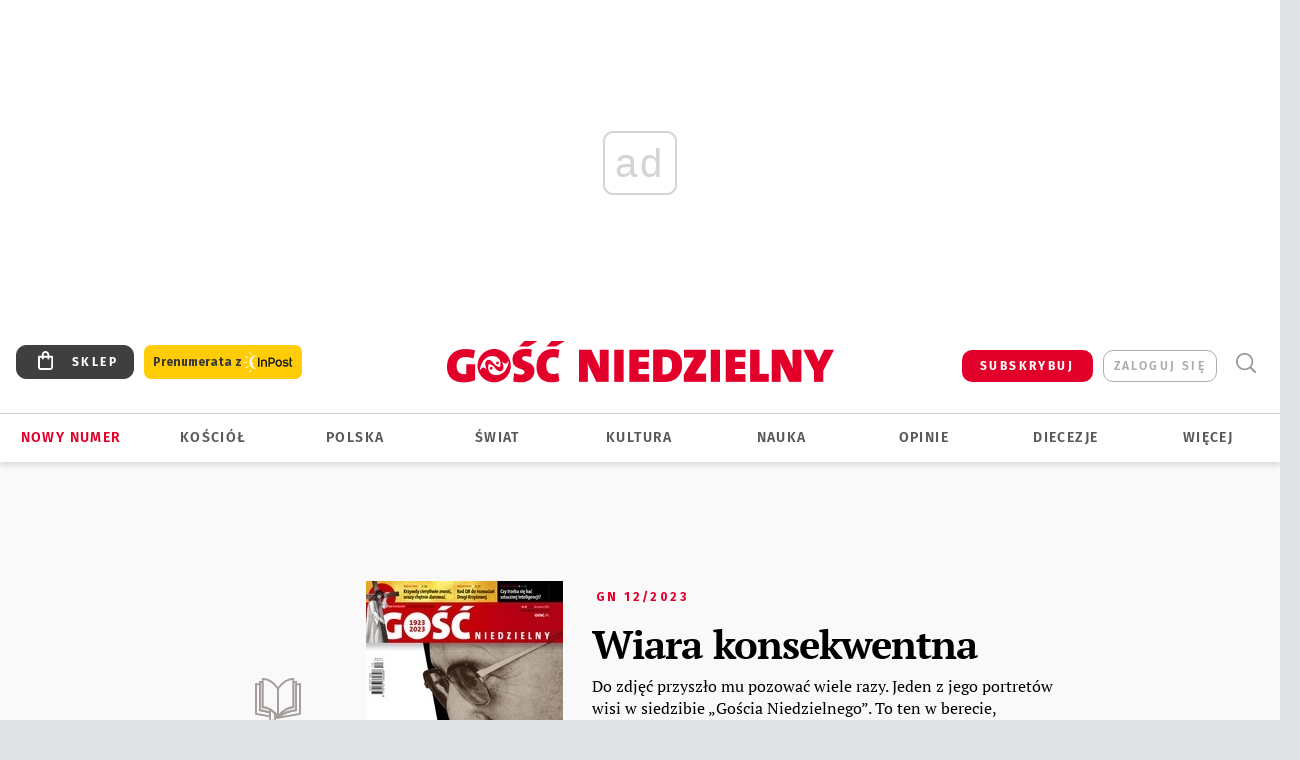

--- FILE ---
content_type: text/html; charset=utf-8
request_url: https://www.gosc.pl/wyszukaj/wydanie/kategoria/7c3ffc.GN-12-2023/Cztery%20strony%20kobiety.Przepisy
body_size: 28893
content:
<!DOCTYPE html PUBLIC "-//W3C//DTD XHTML 1.0 Transitional//EN" "http://www.w3.org/TR/xhtml1/DTD/xhtml1-transitional.dtd">
<html xmlns="http://www.w3.org/1999/xhtml">
<head>

	<meta http-equiv="Content-Type" content="text/html; charset=utf-8" />
	<meta http-equiv="Content-Language" content="pl" />
	<meta http-equiv="X-UA-Compatible" content="IE=edge" />
	<title>Gość Niedzielny</title>
			<meta name="author" content="Instytut Gość Media">
		<meta name="generator" content="www.igomedia.pl">
		<meta property="og:site_name" content="Instytut Gość Media">
		<meta name="viewport" content="width=device-width, initial-scale=1.0" />

	<meta http-equiv="refresh" content="3600">
			<meta moj="test">
		<link rel="stylesheet" type="text/css" href="/static/themes/gosc-2022/service.min.css?_=AnE4COV04vaK84a7WLpcg"/>
		<link href="https://fonts.googleapis.com/css2?family=Fira+Sans:wght@400;600;700;800&amp;family=Open+Sans:wght@400;500;600;700;800&amp;display=swap" rel="stylesheet" />		<style type="text/css">@font-face {  font-family: 'Fira-regular';font-display: swap;src:url('/static/themes/gosc-2022/fonts/FiraSans-Regular.ttf') format('truetype'),url('/static/themes/gosc-2022/fonts/gosc-2022/FiraSans-Regular.woff') format('woff');font-weight: normal;font-style: normal;}@font-face {  font-family: 'Fira-medium';font-display: swap;src:url('/static/themes/gosc-2022/fonts/FiraSans-Medium.ttf') format('truetype'),url('/static/themes/gosc-2022/fonts/gosc-2022/FiraSans-Medium.woff') format('woff');font-weight: 500;font-style: normal;}@font-face {  font-family: 'Fira-semibold';font-display: swap;src:url('/static/themes/gosc-2022/fonts/FiraSans-SemiBold.ttf') format('truetype'),url('/static/themes/gosc-2022/fonts/gosc-2022/FiraSans-SemiBold.woff') format('woff');font-weight: 600;font-style: normal;}@font-face {  font-family: 'Fira-bold';font-display: swap;src:url('/static/themes/gosc-2022/fonts/FiraSans-Bold.ttf') format('truetype'),url('/static/themes/gosc-2022/fonts/gosc-2022/FiraSans-Bold.woff') format('woff');font-weight: 700;font-style: normal;}@font-face {  font-family: 'Fira-extrabold';font-display: swap;src:url('/static/themes/gosc-2022/fonts/FiraSans-ExtraBold.ttf') format('truetype'),url('/static/themes/gosc-2022/fonts/gosc-2022/FiraSans-ExtraBold.woff') format('woff');font-weight: 800;font-style: normal;} @font-face {  font-family: 'PTSerif-Regular';font-display: swap;src:url('/static/themes/gosc-2022/fonts/PTSerif-Regular.ttf') format('truetype'),url('/static/themes/gosc-2022/fonts/gosc-2022/PTSerif-Regular.woff') format('woff');font-weight: 400;font-style: normal;}@font-face {  font-family: 'PTSerif-Italic';font-display: swap;src:url('/static/themes/gosc-2022/fonts/PTSerif-Italic.ttf') format('truetype'),url('/static/themes/gosc-2022/fonts/gosc-2022/PTSerif-Italic.woff') format('woff');font-weight: 400;font-style: normal;}@font-face {  font-family: 'PTSerif-BoldItalic';font-display: swap;src:url('/static/themes/gosc-2022/fonts/PTSerif-BoldItalic.ttf') format('truetype'),url('/static/themes/gosc-2022/fonts/gosc-2022/PTSerif-BoldItalic.woff') format('woff');font-weight: 700;font-style: normal;}@font-face {  font-family: 'PTSerif-Bold';font-display: swap;src:url('/static/themes/gosc-2022/fonts/PTSerif-Bold.ttf') format('truetype'),url('/static/themes/gosc-2022/fonts/gosc-2022/PTSerif-Bold.woff') format('woff');font-weight: 700;font-style: normal;} </style>		<style type="text/css">@font-face {  font-family: 'icomoon';  src:  url('/static/themes/gosc-2022/fonts/icomoon.eot?5um8d2');  src:  url('/static/themes/gosc-2022/fonts/icomoon.eot?5um8d2#iefix') format('embedded-opentype'),    url('/static/themes/gosc-2022/fonts/icomoon.ttf?5um8d2') format('truetype'),    url('/static/themes/gosc-2022/fonts/icomoon.woff?5um8d2') format('woff'),    url('/static/themes/gosc-2022/fonts/icomoon.svg?5um8d2#icomoon') format('svg');  font-weight: normal;  font-style: normal;}  </style>

		

		

	<script type='text/javascript'>
			window.CookieMsgVersion = 3;
		window.PrivacyPolicyContentURL = "https://www.wiara.pl/_int/welcome-message";
		var wre={"web":{},"api":{"DEBUG":false,"ReportProblem":null,"GetHelp":null,"LoginLayer":null,"ReportJSWarns":false,"migrateMute":true,"ServiceWorker":"/static/js/sw.min.js"},"includes":{}};
		wre.Ready=function(cb){};
		wre.EmitDone=function(cb){};
		wre.IncReqScripts=function(){wre._req_scripts++};
		wre._req_scripts=0;
		wre.IsMenuInteractionDisabled = false;

		wre.api.MOBILE=false;
		(function() {
			"use strict";
			var readyList=[],readyFired=false,inst=false,d=document;
			function ready(){if(!readyFired){readyFired=true;for(var i=0;i<readyList.length;i++){readyList[i].fn.call(window,readyList[i].ctx);}readyList=null;}};
			wre.Ready=function(callback,context){if(readyFired||!wre._req_scripts){setTimeout(function(){callback(context);},1);return;}else{readyList.push({fn:callback,ctx:context});}};
			wre.EmitDone=function(){wre._req_scripts--;if(wre._req_scripts <= 0){ready();}};
		})();
		
	</script>

		
	<script type="text/javascript">
	/* <![CDATA[ */
		wre.api.SERVICE_ROOT = "/";
		wre.api.ReportProblem = "x9b5327ec.xff17b375";
		wre.api.GetHelp = "x014234ef.x09b49125";
		wre.api.LoginLayer = "xedcfe968.x2b43a516";
		wre.api.ReportAbuse = "x9b5327ec.x3d8cf562";
		wre.api.UserInfoTooltip = "xedcfe968.x62ac0126";
		wre.api.NewMessage = "xedcfe968.xeda7861c";
		wre.api.AddFriend = "xedcfe968.xd4d39bc2";
		wre.api.ManageFollowers = "x52c6d494.x6ed3e580";
		wre.api.Sink = "https://www.wiara.pl/sink";
		wre.api.Logout = "x2983bb04.x8d97e42a";
		wre.api.CommentVote = "x52c6d494.x70f961d2";
		wre.api.CommentAbuse = "x52c6d494.xba877c6c";
		wre.api.Adverts = true;
		wre.api.AdvertsDFPAsync = true;
		wre.api.SessionKey = "wiara_sid";
		wre.api.CookiePrefix = "";
		wre.api.WidgetsFrame = 3;
		wre.api.community = {};

			wre.includes.player = ["//wf2.xcdn.pl/static/js/player-audio.min.js?_=DbqkyN6fmGisRAfVDxmjVg"];
			wre.includes.mejs = ["//wf1.xcdn.pl/static/js/jquery/mejs/build-4.2.9/mediaelement-and-player.min.js?_=rJ6hiWug6GJG9U_yXnqA"];
	/* ]]> */
	</script>
		<script>wre.IncReqScripts();</script>

				<script type="text/javascript" src="//wf2.xcdn.pl/static/js/desktop.min.js?_=RWmnpgjgMKjJ3jF0rWZOQ"></script>
		<script type="text/javascript">
			$(function(){
				wre.EmitDone();
			});
		</script>

			<script>wre.recaptcha_v3_key="6LfKq5UUAAAAAMU4Rd1_l_MKSJAizQb5Mk_8bFA_";</script>
			<script src="https://www.google.com/recaptcha/api.js?render=6LfKq5UUAAAAAMU4Rd1_l_MKSJAizQb5Mk_8bFA_" async></script>
		<script type="text/javascript">
			wre.Ready(function() {
				$(document).on("mobileinit", function () {
					$.mobile.ajaxEnabled = false;
				});
			});
		</script>
			<script type="text/javascript" src="/static/themes/gosc-2022/script.min.js?_=j1vDPSeeUqk73fDAPSvS0Q"></script>
		
<script type="text/javascript">
/* <![CDATA[ */
			(function(i,s,o,g,r,a,m){i['GoogleAnalyticsObject']=r;i[r]=i[r]||function(){
			(i[r].q=i[r].q||[]).push(arguments)},i[r].l=1*new Date();a=s.createElement(o),
			m=s.getElementsByTagName(o)[0];a.async=1;a.src=g;m.parentNode.insertBefore(a,m)
			})(window,document,'script','//www.google-analytics.com/analytics.js','ga');
											ga('create', "UA-22353525-1", {
					cookieDomain: ".gosc.pl",
					legacyCookieDomain: ".gosc.pl"
				});
				ga('send', 'pageview');

			ga('set', 'anonymizeIp', true);
	
/* ]]> */
</script>

				
<script type="text/javascript">
/* <![CDATA[ */

			(function(w,d,s,l,i){w[l]=w[l]||[];w[l].push({'gtm.start': new Date().getTime(),event:'gtm.js'});var f=d.getElementsByTagName(s)[0], j=d.createElement(s),dl=l!='dataLayer'?'&l='+l:'';j.async=true;j.src= 'https://www.googletagmanager.com/gtm.js?id='+i+dl;f.parentNode.insertBefore(j,f); })(window,document,'script','dataLayer',"GTM-M2KF7KL9");
		
/* ]]> */
</script>

		
							 

							<script async src="https://get.optad360.io/sf/9e19397e-ea56-4dde-8591-6a48bbe70d81/plugin.min.js"></script>
	<script type="text/javascript" src="/static/js/browser-update.min.js?_=15958" async="async" defer="defer"></script>

	<link href="https://www.gosc.pl/rss/rtr/c7a21.Aktualnosci-z-Gosciem-Niedzielnym" type="application/atom+xml" title="Aktualności z Gościem Niedzielnym" rel="alternate" />
<link href="https://www.gosc.pl/rss/rtr/647501.Komentarze-Goscia" type="application/atom+xml" title="Komentarze Gościa" rel="alternate" />
<link href="https://www.gosc.pl/rss/rtr/c7a2a.Liturgia-z-Gosciem-Niedzielnym" type="application/atom+xml" title="Liturgia z Gościem Niedzielnym" rel="alternate" />
<link rel="apple-touch-icon" sizes="57x57" href="//wf2.xcdn.pl/files/21/01/27/737762_hDSA_GN_PREV_2_C57x57-LgSS73.jpg.webp?conv=I2QDAAAAADkAOQC-lwMr"/>
<link rel="apple-touch-icon" sizes="114x114" href="//wf1.xcdn.pl/files/21/01/27/737762_hDSA_GN_PREV_2_C114x114-QChp93.jpg.webp?conv=I2QDAAAAAHIAcgA5NbGP"/>
<link rel="apple-touch-icon" sizes="72x72" href="//wf2.xcdn.pl/files/21/01/27/737762_hDSA_GN_PREV_2_C72x72-uA0wa1.jpg.webp?conv=I2QDAAAAAEgASABGD88G"/>
<link rel="apple-touch-icon" sizes="144x144" href="//wf2.xcdn.pl/files/21/01/27/737762_hDSA_GN_PREV_2_C144x144-53Yh6.jpg.webp?conv=I2QDAAAAAJAAkAA3R04M"/>
<link rel="apple-touch-icon" sizes="60x60" href="//wf1.xcdn.pl/files/21/01/27/737762_hDSA_GN_PREV_2_C60x60-t9PQB1.jpg.webp?conv=I2QDAAAAADwAPACLQmFG"/>
<link rel="apple-touch-icon" sizes="120x120" href="//wf2.xcdn.pl/files/21/01/27/737762_hDSA_GN_PREV_2_C120x120-ysumR.jpg.webp?conv=I2QDAAAAAHgAeACZvfnS"/>
<link rel="apple-touch-icon" sizes="76x76" href="//wf1.xcdn.pl/files/21/01/27/737762_hDSA_GN_PREV_2_C76x76-p7jOk.jpg.webp?conv=I2QDAAAAAEwATABuzzLU"/>
<link rel="apple-touch-icon" sizes="152x152" href="//wf2.xcdn.pl/files/21/01/27/737762_hDSA_GN_PREV_2_C152x152-tpM5t2.jpg.webp?conv=I2QDAAAAAJgAmADNm-rl"/>
<link rel="apple-touch-icon" sizes="180x180" href="//wf2.xcdn.pl/files/21/01/27/737762_hDSA_GN_PREV_2_C180x180-OObP92.jpg.webp?conv=I2QDAAAAALQAtADiqr7k"/>
<link rel="icon" type="image/png" sizes="192x192" href="//wf2.xcdn.pl/files/21/01/27/737762_hDSA_GN_PREV_2_C192x192-en8Ym3.png.webp?conv=JGQDAAAAAMAAwAC7GxAj"/>
<link rel="manifest" href="https://www.gosc.pl/manifest.webmanifest.json"/>
<meta name="msapplication-TileColor" content="#da532c"/>
<meta name="theme-color" content="#ffffff"/>
<link rel="shortcut icon" href="/static/themes/gosc-2022/favicon.ico?v=ZWEkeS2uxXpV5QwhieNaZw" type="image/x-icon" />

	<meta property="fb:app_id" content="314192143101"/>

		

					<meta name="description" content="Informacje o kościele, diecezjach, opinie publicystyka katolickich dziennikarzy."/>
					<meta property="og:description" content="Informacje o kościele, diecezjach, opinie publicystyka katolickich dziennikarzy."/>
					<meta name="twitter:card" content="summary_large_image"/>
					<meta name="twitter:site" content="@Gosc_Niedzielny"/>
					<meta name="twitter:title" content="Gość Niedzielny. Wiadomości z Kościoła katolickiego"/>
					<meta name="twitter:description" content="Informacje o kościele, diecezjach, opinie publicystyka katolickich dziennikarzy."/>
					<meta property="twitter:image" content="https://wf1.xcdn.pl/files/21/01/27/737762_hDSA_GN_PREV_2_C1200x1200-hwAh01.png.webp?conv=JGQFAAAABLAEsAB9IJgG"/>
					<meta property="twitter:image:src" content="https://wf1.xcdn.pl/files/21/01/27/737762_hDSA_GN_PREV_2_C1200x1200-hwAh01.png.webp?conv=JGQFAAAABLAEsAB9IJgG"/>
					<meta property="twitter:image:width" content="1200"/>
					<meta property="twitter:image:height" content="1200"/>
					<meta property="twitter:image:type" content="image/png"/>
					<meta property="twitter:image:alt" content="Gość Niedzielny. Wiadomości z Kościoła katolickiego"/>
					<meta property="og:image" content="https://wf1.xcdn.pl/files/21/01/27/737762_hDSA_GN_PREV_2_C1200x1200-hwAh01.png.webp?conv=JGQFAAAABLAEsAB9IJgG"/>
					<meta property="og:image:src" content="https://wf1.xcdn.pl/files/21/01/27/737762_hDSA_GN_PREV_2_C1200x1200-hwAh01.png.webp?conv=JGQFAAAABLAEsAB9IJgG"/>
					<meta property="og:image:width" content="1200"/>
					<meta property="og:image:height" content="1200"/>
					<meta property="og:image:type" content="image/png"/>
					<meta property="og:image:alt" content="Gość Niedzielny. Wiadomości z Kościoła katolickiego"/>
					<meta property="og:type" content="website"/>
					<meta property="og:site_name" content="www.gosc.pl"/>
					<meta property="og:title" content="Gość Niedzielny"/>
<script type="application/ld+json">{"@context": "https://schema.org", "url": "https://www.gosc.pl", "name": "Go\u015b\u0107 Niedzielny"}</script>
		<meta name="keywords" content="Gość Niedzielny, publicystyka katolicka, tygodnik katolicki, wiadomości z życia Kościoła polski i świata"/>
	<meta name="msapplication-config" content="none"/>
</head>
<body id="body"  class="">
			<noscript><iframe src="https://www.googletagmanager.com/ns.html?id=GTM-M2KF7KL9" height="0" width="0" style="display:none;visibility:hidden"></iframe></noscript>












		
	<div id="fb-root"></div>
	<script>
	window.fbAsyncInit=function() {FB.init({appId:"314192143101",xfbml:true,version:'v2.9'});};
	(function(d, s, id) {
		var js, fjs = d.getElementsByTagName(s)[0];
		if (d.getElementById(id)) return;
		js = d.createElement(s); js.id = id; js.async=1;
		js.src = "//connect.facebook.net/pl_PL/sdk.js";
		fjs.parentNode.insertBefore(js, fjs);
		}(document, 'script', 'facebook-jssdk'));
	</script>

				
<script type="text/javascript">
/* <![CDATA[ */

			var pp_gemius_identifier = new String("ncnqj7MaW6C.pYKox4koRpbxXmXIoqNFbXKcHqod6PX.F7");
			var org_gemius_identifier = new String("ncnqj7MaW6C.pYKox4koRpbxXmXIoqNFbXKcHqod6PX.F7");
			function gemius_pending(i) { window[i] = window[i] || function() {var x = window[i+'_pdata'] = window[i+'_pdata'] || []; x[x.length]=arguments;};};
			gemius_pending('gemius_hit'); gemius_pending('gemius_event'); gemius_pending('pp_gemius_hit'); gemius_pending('pp_gemius_event');
			(function(d,t) {try {var gt=d.createElement(t),s=d.getElementsByTagName(t)[0],l='http'+((location.protocol=='https:')?'s':''); gt.setAttribute('async','async');
			gt.setAttribute('defer','defer'); gt.src=l+'://gapl.hit.gemius.pl/xgemius.js'; s.parentNode.insertBefore(gt,s);} catch (e) {}})(document,'script');
		
/* ]]> */
</script>

			

<div id="w">


<div id="NewReleaseLayer" style="display:none">
	<a href="#" class="BtnClose" style="font-size:16px">Powrót do strony</a>
	<div class="Content"></div>
</div>

					
				





		<div class="wp-bd webpart-wrap-layout wp-el" >




	<div class="c layout-1280">
	<div class="c1280 LayoutColumn Col0">
		





		<div class="wp-bd webpart-wrap-layout_column wp-el" >






		<div class="wp-bd webpart-wrap-raw_html wp-el" >
<ins class="staticpubads89354" data-slot="1"></ins>
	
		</div>




<div class="pos-sticky">


		<div class="wp-bd webpart-wrap-layout webpart-bg-99CCFF wp-el" >




	<div class=" fr1_99CCFF layout-1" style="width: 100%; clear:both">
	<div class="c1 LayoutColumn Col0">
		





		<div class="wp-bd webpart-wrap-layout_column wp-el" >






		<div class="wp-bd webpart-wrap-HeaderMobile wp-el" style="padding-top:0px;margin-top:0;">








 
<div id="topHead" class="layout-1200 d-flex justify-content-between ">
	<ul>
		<li class="fixed-soc-icon"><a href="javascript:void(0)" class="ShowWidget" data-widget="SimpleLayer" data-widget-class="WidgetAllServices" data-url="/_int/widget-all-services">nasze media</a></li>
		<li class="fixed-soc-icon ct"><a href="javascript:void(0)" class="ShowWidget" data-widget="ContactForm" data-widget-class="ContactFormServices">Kontakt</a></li>
	</ul>

	<div class="navBox">
		<div class="nav-shop"><a href="http://sklep.gosc.pl/"><span class="icon-buy"></span></a></div>
		
		<div class="nav-dropdown nav-login-box">
			<a class="subskrypcja" href="/Subskrypcja">SUBSKRYBUJ</a>


				<a href="" class="nav-login-box__toggler DropdownToggler icon-avatar">zaloguj się</a>
			<div class="nav-dropdown__inner">
			<div class="nav-dropdown-header">PROFIL UŻYTKOWNIKA</div>
					<div class="nav-login-box__login">
						<div class="nav-login-box__header">
							Wygląda na to, że nie jesteś jeszcze zalogowany.
						</div>
	
						<div id="l">
							<div class="l1"><a href="https://moj.gosc.pl/" class="b show-layer-login" title="zaloguj się">zaloguj się</a></div>
							<div class="nav-login-text-box">
								lub
							</div>
							<div class="l2"><a href="https://moj.gosc.pl/rejestracja" class="b" title="załóż konto">zarejestruj się</a></div>
						</div>
					</div>
			</div>
		</div>
	
			<form class="search" method="get" id="search_form" action="/wyszukaj/wyrazy">
				<button class="search__button SearchButton icon-search-light" type="button" data-role="none">Wyszukiwarka</button>
				<div class="search__content">
						<input type="text" data-role="none" class="search__input" name="q" class="input" placeholder="Wyszukaj..." value="" />
					<input type="submit" data-role="none" class="search__submit" id="search" value="szukaj" data-width="233" />
				</div>
			</form>
	



		
	</div>

</div>


	<div class="service-header">
			<div class="layout-1200">
				
					<a href="https://www.gosc.pl" class="custom-logo">
						<img src="//wf2.xcdn.pl/files/24.bkt/02/22/597815_2Q6V_349941_pWqT_Group_1929gnlog.png" alt="Informacje o kościele, diecezjach, opinie publicystyka katolickich dziennikarzy.">
					</a>
			</div>

	</div>

<div class="menuWrapper">



		

</div>





<script type="text/javascript">
/* <![CDATA[ */
	$(function(){
		
	wre.web.InstallMobileHeader();
	wre.web.InstallLayoutGroups();

	});

/* ]]> */
</script>


	
		</div>






		<div class="wp-bd webpart-wrap-menu wp-el" >






<div id="h4" class=""><div id="h4_">
	

	<ul id="rm">

		

							<li class="m1">
				<a href="#" rel="nofollow" class="cur_def">Nowy numer</a>
				


			</li>

							<li class="m2">
				<a href="/Kosciol" class="">Kościół</a>
				


			</li>

							<li class="m3">
				<a href="/Polska" class="">Polska</a>
				


			</li>

							<li class="m4">
				<a href="/Swiat" class="">Świat</a>
				


			</li>

							<li class="m5">
				<a href="/Kultura" class="">Kultura</a>
				


			</li>

							<li class="m6">
				<a href="/Nauka" class="">Nauka</a>
				


			</li>

							<li class="m7">
				<a href="https://www.gosc.pl/Komentarze" class="">Opinie</a>
				


			</li>

							<li class="m8">
				<a href="#" rel="nofollow" class="cur_def">Diecezje</a>
				

	<ul>

		

							<li class="">
				<a href="http://bielsko.gosc.pl" class="">Bielsko-Żywiecka</a>
				


			</li>

							<li class="">
				<a href="http://gdansk.gosc.pl" class="">Gdańska</a>
				


			</li>

							<li class="">
				<a href="http://gliwice.gosc.pl" class="">Gliwicka</a>
				


			</li>

							<li class="">
				<a href="http://elblag.gosc.pl" class="">Elbląska</a>
				


			</li>

							<li class="">
				<a href="http://katowice.gosc.pl" class="">Katowicka</a>
				


			</li>

							<li class="">
				<a href="http://koszalin.gosc.pl" class="">Koszalińsko-Kołobrzeska</a>
				


			</li>

							<li class="">
				<a href="http://krakow.gosc.pl" class="">Krakowska</a>
				


			</li>

							<li class="">
				<a href="http://legnica.gosc.pl" class="">Legnicka</a>
				


			</li>

							<li class="">
				<a href="http://lublin.gosc.pl" class="">Lubelska</a>
				


			</li>

							<li class="">
				<a href="http://lowicz.gosc.pl" class="">Łowicka</a>
				


			</li>

							<li class="">
				<a href="http://opole.gosc.pl" class="">Opolska</a>
				


			</li>

							<li class="">
				<a href="http://plock.gosc.pl" class="">Płocka</a>
				


			</li>

							<li class="">
				<a href="http://radom.gosc.pl" class="">Radomska</a>
				


			</li>

							<li class="">
				<a href="http://sandomierz.gosc.pl" class="">Sandomierska</a>
				


			</li>

							<li class="">
				<a href="http://swidnica.gosc.pl" class="">Świdnicka</a>
				


			</li>

							<li class="">
				<a href="http://tarnow.gosc.pl" class="">Tarnowska</a>
				


			</li>

							<li class="">
				<a href="http://olsztyn.gosc.pl" class="">Warmińska</a>
				


			</li>

							<li class="">
				<a href="http://warszawa.gosc.pl" class="">Warszawska</a>
				


			</li>

							<li class="">
				<a href="http://wroclaw.gosc.pl" class="">Wrocławska</a>
				


			</li>

							<li class="z">
				<a href="http://zgg.gosc.pl" class="">Zielonogórsko-Gorzowska</a>
				


			</li>

	</ul>

			</li>

							<li class="m9">
				<a href="#" rel="nofollow" class="cur_def">Więcej</a>
				

	<ul>

		

							<li class="">
				<a href="https://biblia.gosc.pl" class="">Biblia</a>
				


			</li>

							<li class="">
				<a href="https://www.gosc.pl/kalendarz/41e6fa.Slowa-najwazniejsze" class="">Liturgia</a>
				


			</li>

							<li class="">
				<a href="https://www.igomedia.pl/#naszeserwisy" class="">Serwisy specjalne</a>
				


			</li>

							<li class="">
				<a href="/Felietony" class="">Felietony</a>
				


			</li>

							<li class="">
				<a href="https://retro.gosc.pl" class="">Retro Gość</a>
				


			</li>

							<li class="">
				<a href="/Smaki-zycia" class="">Smaki życia</a>
				


			</li>

							<li class="">
				<a href="https://www.gosc.pl/Podcast" class="">Podcasty</a>
				


			</li>

							<li class="">
				<a href="/Galerie/Wideo/Wszystkie" class="">Wideo</a>
				


			</li>

							<li class="">
				<a href="/Galerie" class="">Z bliska</a>
				


			</li>

							<li class="">
				<a href="/Quiz" class="">Quizy</a>
				


			</li>

							<li class="">
				<a href="/Patronaty" class="">Patronaty</a>
				


			</li>

							<li class="">
				<a href="https://foto.gosc.pl" class="">Foto Gość</a>
				


			</li>

							<li class="">
				<a href="https://www.gosc.pl/wyszukaj/wydania/3.Gosc-Niedzielny" class="">Archiwum GN</a>
				


			</li>

							<li class="">
				<a href="https://www.gosc.pl/wyszukaj/wydania/1fa.Historia-Kosciola" class="">Historia Kościoła</a>
				


			</li>

							<li class="">
				<a href="https://www.gosc.pl/wyszukaj/wydania/6e.Gosc-Extra" class="">Gość Extra</a>
				


			</li>

							<li class="z">
				<a href="https://igomedia.pl/Prenumerata" class="">Prenumerata</a>
				


			</li>

	</ul>

			</li>

	</ul>

</div></div>

<script type="text/javascript">
/* <![CDATA[ */
$(function(){
	$('#rm li').mouseenter(function() {
		$(this).addClass('sfhover');
	}).mouseleave(function() {
		$(this).removeClass('sfhover');
	});
});
/* ]]> */
</script>

	
		</div>




		

		<div class="wp-el  wiara2015_left wp-has-title" >
				<div class="wp-bd webpart-wrap-Objects" >
				<a class="LayoutAnchor Anchor" name="Najnowsze-Wydania"></a>

			<div class="cf cN_wiara2015_left ">
					<h4 class=""><span>Najnowsze Wydania</span></h4>
			</div>





<ul class="im-220x270 img-on-hover ">
		
		<li class="prio0">
			<a class="" href="/wyszukaj/wydanie/przeglad/92063c.GN-4-2026" title="GN 4/2026">
				
	<div class="imgBox">
				<img class="" src="//wf1.xcdn.pl/files/26.bkt/01/21/07/975983_mAVw_gn04r2026okladka_71.jpg.webp" alt="GN 4/2026" />
			
	<div class="iconType">
	</div>
	</div>

				<span class="sb h hnTitle">
				
					<strong class="sb">GN 4/2026</strong>
					<span class="sb">Dokument:(9569853,Życzliwa obojętność i&nbsp;rozszerzający się wszechświat)</span>
				</span>
			</a>
		</li>
		
		<li class="prio0">
			<a class="" href="/wyszukaj/wydanie/przeglad/91ea1c.GN-3-2026" title="GN 3/2026">
				
	<div class="imgBox">
				<img class="" src="//wf2.xcdn.pl/files/26.bkt/01/14/07/371135_wTdj_gn03r2026okladka_71.jpg.webp" alt="GN 3/2026" />
			
	<div class="iconType">
	</div>
	</div>

				<span class="sb h hnTitle">
				
					<strong class="sb">GN 3/2026</strong>
					<span class="sb">Dokument:(9562653,Walec się toczy, ale kolęda jak szła, tak idzie)</span>
				</span>
			</a>
		</li>
		
		<li class="prio0">
			<a class="" href="/wyszukaj/wydanie/przeglad/91d0ee.GN-2-2026" title="GN 2/2026">
				
	<div class="imgBox">
				<img class="" src="//wf2.xcdn.pl/files/26.bkt/01/07/12/785701_tpSk_02GN2026_71.jpg.webp" alt="GN 2/2026" />
			
	<div class="iconType">
	</div>
	</div>

				<span class="sb h hnTitle">
				
					<strong class="sb">GN 2/2026</strong>
					<span class="sb">Dokument:(9556207,Ze strachu  nawet o&nbsp;tym nie myślimy)</span>
				</span>
			</a>
		</li>
		
		<li class="prio0">
			<a class="" href="/wyszukaj/wydanie/przeglad/91a15e.GN-1-2026" title="GN 1/2026">
				
	<div class="imgBox">
				<img class="" src="//wf2.xcdn.pl/files/25.bkt/12/31/06/159421_3bOA_gn01r2026okladka_71.jpg.webp" alt="GN 1/2026" />
			
	<div class="iconType">
	</div>
	</div>

				<span class="sb h hnTitle">
				
					<strong class="sb">GN 1/2026</strong>
					<span class="sb">Dokument:(9544031,Człowiek  – gatunek na wymarciu)</span>
				</span>
			</a>
		</li>
		
		<li class="prio0">
			<a class="" href="/wyszukaj/wydanie/przeglad/91735a.GN-51-2025" title="GN 51/2025">
				
	<div class="imgBox">
				<img class="" src="//wf2.xcdn.pl/files/25.bkt/12/17/07/951597_JcUZ_gn5152r2925okladka_71.jpg.webp" alt="GN 51/2025" />
			
	<div class="iconType">
	</div>
	</div>

				<span class="sb h hnTitle">
				
					<strong class="sb">GN 51/2025</strong>
					<span class="sb">Dokument:(9532251,Pokój ludziom na ziemi i&nbsp;na Ukrainie)</span>
				</span>
			</a>
		</li>
</ul>

	
		</div>
		</div>

	
		</div>

	</div>

</div>

	
		</div>
</div>

	
		</div>

	</div>

</div>

	
		</div>
				
				





		<div class="wp-bd webpart-wrap-layout wp-el" >




	<div class="c layout-1280">
	<div class="c1280 LayoutColumn Col0">
		





		<div class="wp-bd webpart-wrap-layout_column wp-el" >






		<div class="wp-bd webpart-wrap-Navigation wp-el" >



<div class="breadcrumbs-w"><div class="breadcrumbs"><div class="breadcrumbs_">

	<div class="path" itemscope itemtype="http://schema.org/BreadcrumbList">
		<span itemprop="itemListElement" itemscope itemtype="http://schema.org/ListItem"><a href="https://www.gosc.pl" itemid="https://www.gosc.pl" itemscope itemtype="http://schema.org/Thing" itemprop="item"><span itemprop="name">www.gosc.pl</span></a><meta itemprop="position" content="1" /></span>

					<span class="path-divider">→</span> <span itemprop="itemListElement" itemscope itemtype="http://schema.org/ListItem"><a href="/wyszukaj/wydania/3.Gosc-Niedzielny" itemid="/wyszukaj/wydania/3.Gosc-Niedzielny" itemscope itemtype="http://schema.org/Thing" itemprop="item"><span itemprop="name">Gość Niedzielny</span></a><meta itemprop="position" content="2" /></span>
					<span class="path-divider">→</span> <span itemprop="itemListElement" itemscope itemtype="http://schema.org/ListItem"><a href="/wyszukaj/wydania/3.Gosc-Niedzielny/rok/2023" itemid="/wyszukaj/wydania/3.Gosc-Niedzielny/rok/2023" itemscope itemtype="http://schema.org/Thing" itemprop="item"><span itemprop="name">2023</span></a><meta itemprop="position" content="3" /></span>
					<span class="path-divider">→</span> <span itemprop="itemListElement" itemscope itemtype="http://schema.org/ListItem"><a href="/wyszukaj/wydania/3.Gosc-Niedzielny/miesiac/2023.03" itemid="/wyszukaj/wydania/3.Gosc-Niedzielny/miesiac/2023.03" itemscope itemtype="http://schema.org/Thing" itemprop="item"><span itemprop="name">Marzec</span></a><meta itemprop="position" content="4" /></span>
					<span class="path-divider">→</span> <span itemprop="itemListElement" itemscope itemtype="http://schema.org/ListItem"><a href="/wyszukaj/wydanie/przeglad/7c3ffc.GN-12-2023" itemid="/wyszukaj/wydanie/przeglad/7c3ffc.GN-12-2023" itemscope itemtype="http://schema.org/Thing" itemprop="item"><span itemprop="name">GN 12/2023</span></a><meta itemprop="position" content="5" /></span>
					<span class="path-divider">→</span> <span itemprop="itemListElement" itemscope itemtype="http://schema.org/ListItem"><a href="/wyszukaj/wydanie/kategoria/7c3ffc.GN-12-2023/Cztery%20strony%20kobiety.Przepisy" itemid="/wyszukaj/wydanie/kategoria/7c3ffc.GN-12-2023/Cztery%20strony%20kobiety.Przepisy" itemscope itemtype="http://schema.org/Thing" itemprop="item"><span itemprop="name">Przepisy</span></a><meta itemprop="position" content="6" /></span>

	</div>


</div></div></div>

	
		</div>


	



		<div class=" source-form">

		

	





		<div class="wp-bd webpart-wrap-ReleasePreview wp-el" >




<div class="fl-w100 release-wp">
	<div class="release-wp-t fl-w100 tc">

									<div class="release-change-wp-ani-nav">
						<ul>
							<li><span>Wybierz</span></li>
								<li><a href="/wyszukaj/wydanie/przeglad/7c408f.GN-12-2023-Otwarte">GN  12/2023 Otwarte</a></li>
								<li><a href="https://bielsko.gosc.pl/wyszukaj/wydanie/przeglad/7c38cf.Gosc-Bielsko-Zywiecki-12-2023">Gość Bielsko-Żywiecki 12/2023</a></li>
								<li><a href="https://elblag.gosc.pl/wyszukaj/wydanie/przeglad/7c3909.Gosc-Elblaski-12-2023">Gość Elbląski 12/2023</a></li>
								<li><a href="https://gdansk.gosc.pl/wyszukaj/wydanie/przeglad/7c391a.Gosc-Gdanski-12-2023">Gość Gdański 12/2023</a></li>
								<li><a href="https://gliwice.gosc.pl/wyszukaj/wydanie/przeglad/7c3927.Gosc-Gliwicki-12-2023">Gość Gliwicki 12/2023</a></li>
								<li><a href="https://katowice.gosc.pl/wyszukaj/wydanie/przeglad/7c3955.Gosc-Katowicki-12-2023">Gość Katowicki 12/2023</a></li>
								<li><a href="https://koszalin.gosc.pl/wyszukaj/wydanie/przeglad/7c38e0.Gosc-Koszalinsko-Kolobrzeski-12-2023">Gość Koszalińsko-Kołobrzeski 12/2023</a></li>
								<li><a href="https://krakow.gosc.pl/wyszukaj/wydanie/przeglad/7c38ed.Gosc-Krakowski-12-2023">Gość Krakowski 12/2023</a></li>
								<li><a href="https://legnica.gosc.pl/wyszukaj/wydanie/przeglad/7c3946.Gosc-Legnicki-12-2023">Gość Legnicki 12/2023</a></li>
								<li><a href="https://lublin.gosc.pl/wyszukaj/wydanie/przeglad/7c39f5.Gosc-Lubelski-12-2023">Gość Lubelski 12/2023</a></li>
								<li><a href="https://lowicz.gosc.pl/wyszukaj/wydanie/przeglad/7c3981.Gosc-Lowicki-12-2023">Gość Łowicki 12/2023</a></li>
								<li><a href="https://opole.gosc.pl/wyszukaj/wydanie/przeglad/7c3cb4.Gosc-Opolski-12-2023">Gość Opolski 12/2023</a></li>
								<li><a href="https://plock.gosc.pl/wyszukaj/wydanie/przeglad/7c3c8f.Gosc-Plocki-12-2023">Gość Płocki 12/2023</a></li>
								<li><a href="https://radom.gosc.pl/wyszukaj/wydanie/przeglad/7c3d2d.Gosc-Radomski-12-2023">Gość Radomski 12/2023</a></li>
								<li><a href="https://sandomierz.gosc.pl/wyszukaj/wydanie/przeglad/7c3cc2.Gosc-Sandomierski-12-2023">Gość Sandomierski 12/2023</a></li>
								<li><a href="https://swidnica.gosc.pl/wyszukaj/wydanie/przeglad/7c38f9.Gosc-Swidnicki-12-2023">Gość Świdnicki 12/2023</a></li>
								<li><a href="https://tarnow.gosc.pl/wyszukaj/wydanie/przeglad/7c3938.Gosc-Tarnowski-12-2023">Gość Tarnowski 12/2023</a></li>
								<li><a href="https://warszawa.gosc.pl/wyszukaj/wydanie/przeglad/7c3990.Gosc-Warszawski-12-2023">Gość Warszawski 12/2023</a></li>
								<li><a href="https://wroclaw.gosc.pl/wyszukaj/wydanie/przeglad/7c39ca.Gosc-Wroclawski-12-2023">Gość Wrocławski 12/2023</a></li>
								<li><a href="https://zgg.gosc.pl/wyszukaj/wydanie/przeglad/7c39da.Gosc-Zielonogorsko-Gorzowski-12-2023">Gość Zielonogórsko-Gorzowski 12/2023</a></li>
								<li><a href="https://olsztyn.gosc.pl/wyszukaj/wydanie/przeglad/7c3d69.Poslaniec-Warminski-12-2023">Posłaniec Warmiński 12/2023</a></li>
						</ul>
					</div>

		<h1><a href="/wyszukaj/wydania/3.Gosc-Niedzielny"><span class="product-name">Gość Niedzielny</span> GN 12/2023</a></h1>
			<p><strong>26 Marca 2023</strong></p>

		<script type="text/javascript">
			$().ready(function() {
				$('.release-change-wp-ani-nav').on('mouseenter',function(){
					$(this).addClass('release-change-wp-ani-nav-hover');
				}).on('mouseleave',function(){
					$(this).removeClass('release-change-wp-ani-nav-hover');
				});
				
				$('.release-change-wp-ani-nav').parent().parent().parent().parent().parent().css({'overflow':'visible'});  // zeby bylo widac w momencie gdy menu wychodzi poza ramke
			});
		</script>
	</div>

				<div class="release-wp-b">
				<a href="/doc/8142846.Wiara-konsekwentna"><img src="//wf2.xcdn.pl/files/23.bkt/03/22/484638_l1YS_okladka12_30.jpg.webp" alt="GN 12/2023"/></a>
							<p class="author with--avatar">
					<span class="avatar-wrapper"><img src="//wf1.xcdn.pl/files/avatars/90x90/000j/71642_11B12900664FFFAC.png" alt="ks. Adam Pawlaszczyk" /></span>
					ks. Adam Pawlaszczyk
				</p>

			<h2 class="dl_l"><a href="/doc/8142846.Wiara-konsekwentna">Wiara konsekwentna</a></h2>
		
			
			<p class="b lead"><a href="/doc/8142846.Wiara-konsekwentna">Do zdjęć przyszło mu pozować wiele razy. Jeden z jego portretów wisi w siedzibie „Gościa Niedzielnego”. To ten w berecie, staromodnych okularach, które niedawno znów stały się modne. </a></p>
			<p class="tr b dl_l">
				<a title="więcej" href="/doc/8142846.Wiara-konsekwentna" class="more_dlp icon-arrow-long-right">
				</a>
			</p>

		</div>

</div>

	
		</div>


	<ul class="fl-w100 tabs tabs_center tabs_source">
		<li>
			<a title="Przegląd wydania" href="/wyszukaj/wydanie/przeglad/7c3ffc.GN-12-2023" style="border: 0px none;">Przegląd wydania</a>
		</li>
		<li class="ch">
			<a title="Cała zawartość" href="#">Cała zawartość</a>
		</li>
	</ul>



		</div>


	


<div class="pgr">
		<span class="pgr_arrow">«</span>
		<span class="pgr_arrow">‹</span>

<span class="pgr_nrs">
		<span>1</span>
</span>
		<span class="pgr_arrow">›</span>
		<span class="pgr_arrow">»</span>
</div>
		<div class="search-result">
			


<div class="im-w-170 im-170x170">
		<div class="prev_doc_n1 prev_doc_img97">
				<a href="/doc/8142962.Przepis-na-pikantne-pesto-z-rzezuchy"><img align="top" src="//wf1.xcdn.pl/files/23/03/22/483551_z1ZH_5d6214d34ab781ad02df6f05e582_97.jpg.webp" alt="Przepis na pikantne pesto z rzeżuchy" /></a>
		</div>

	<div class="infoBox">
		

	
	<p class="add_info src_author cf">
				<b class="s">GN 12/2023</b>
			<b class="time"><span>DODANE</span> 23.03.2023</b>
	</p>

			<h1 class="src_auth_h"><a href="/doc/8142962.Przepis-na-pikantne-pesto-z-rzezuchy">Przepis na pikantne pesto z&nbsp;rzeżuchy</a></h1>

		<div class="txt">
					<a href="/doc/8142962.Przepis-na-pikantne-pesto-z-rzezuchy">Pesto klasyczne pochodzi z&nbsp;Włoch i&nbsp;jest rodzajem gęstej pasty przygotowywanej na bazie oliwy, świeżej bazylii i&nbsp;sera typu parmezan, z&nbsp;dodatkiem orzechów piniowych. &nbsp;</a>
				<a class="more b icon-arrow-long-right" href="/doc/8142962.Przepis-na-pikantne-pesto-z-rzezuchy"></a>
		</div>
	</div>
</div>

		</div>
	


<div class="pgr">
		<span class="pgr_arrow">«</span>
		<span class="pgr_arrow">‹</span>

<span class="pgr_nrs">
		<span>1</span>
</span>
		<span class="pgr_arrow">›</span>
		<span class="pgr_arrow">»</span>
</div>

	
		</div>

	</div>

</div>

	
		</div>
				
				





		<div class="wp-bd webpart-wrap-layout wp-el" >




	<div class=" layout-1" style="width: 100%; clear:both">
	<div class="c1 LayoutColumn Col0">
		





		<div class="wp-bd webpart-wrap-layout_column wp-el" >






		<div class="wp-bd webpart-wrap-FooterMobile wp-el" >







<div class="footer">

	

	
		
		
			<ul class="links-list">
				<li>
					
						<a href="http://igomedia.pl/"><img src="//wf1.xcdn.pl/files/22/11/07/814879_UFt6_390338_UIIX_321617_UGzn_igm.png" alt="IGM" /></a>
				</li>
				<li>
					
						<a href="https://www.gosc.pl/wyszukaj/wydania/3.Gosc-Niedzielny"><img src="//wf1.xcdn.pl/files/24.bkt/05/17/08/927198_9iAg_323241_ZxpT_gosc_white.png" alt="Gość Niedzielny" /></a>
				</li>
				<li>
					
						<a href="http://malygosc.pl"><img src="//wf2.xcdn.pl/files/22/11/07/814791_DZbD_359_apxm_323357_Kcqg_mgnlogo.png" alt="Mały Gość" /></a>
				</li>
				<li>
					
						<a href="https://www.gosc.pl/wyszukaj/wydania/1fa.Historia-Kosciola"><img src="//wf1.xcdn.pl/files/24.bkt/05/17/08/926914_UMJ4_c_smallHistoriaKosciola_logo.png" alt="Historia Kościoła" /></a>
				</li>
				<li>
					
						<a href="https://www.gosc.pl/wyszukaj/wydania/6e.Gosc-Extra"><img src="//wf1.xcdn.pl/files/24.bkt/05/17/08/927031_ixX5_844876_RpFa_extra_small.png" alt="Gość Extra" /></a>
				</li>
				<li>
					
						<a href="http://wiara.pl"><img src="//wf1.xcdn.pl/files/24.bkt/05/31/11/147060_FyQJ_wiaranew.png" alt="Wiara" /></a>
				</li>
				<li>
					
						<a href="https://ksj.pl/"><img src="//wf1.xcdn.pl/files/25.bkt/11/25/08/054894_EUS9_ksj_small.png" alt="KSJ" /></a>
				</li>
				<li>
					
						<a href="http://foto.gosc.pl"><img src="//wf1.xcdn.pl/files/22/11/07/814854_fEAt_345815_e7pY_fotogosc.png" alt="Foto Gość" /></a>
				</li>
				<li>
					
						<a href="http://fundacja.gosc.pl"><img src="//wf1.xcdn.pl/files/22/11/07/815103_Zeg1_98_4GaV_322925_rjpG_fundacja.png" alt="Fundacja Gość Niedzieleny" /></a>
				</li>
			</ul>
		
		<div class="footerContent">
				
					<ul>
<li>O nas
	<ul>
<li><meta charset="utf-8"/><a href="https://www.igomedia.pl/" target="_blank"><span style="white-space:pre-wrap;">O wydawcy</span></a></li>
<li><meta charset="utf-8"/><a href="https://www.gosc.pl/doc/846820.Dziennikarze-Goscia-Niedzielnego-kontakt" target="_blank"><span style="white-space:pre-wrap;">Zespół redakcyjny</span></a></li>
<li><meta charset="utf-8"/><a href="https://sklep.gosc.pl/" target="_blank"><span style="white-space:pre-wrap;">Sklep</span></a></li>
<li><a href="https://www.igomedia.pl/Reklama" target="_blank"><meta charset="utf-8"/><span style="white-space:pre-wrap;">Biuro reklamy</span> </a></li>
<li><a href="https://igomedia.pl/Prenumerata" target="_blank"><span style="white-space:pre-wrap;">Prenumerata</span></a></li>
<li><a href="https://fundacja.gosc.pl/" target="_blank"><meta charset="utf-8"/><span style="white-space:pre-wrap;">Fundacja Gościa Niedzielnego</span> </a></li>
</ul>
</li>
<li><meta charset="utf-8"/><span style="white-space:pre-wrap;">DOKUMENTY</span>
<ul>
<li><meta charset="utf-8"/><a href="https://www.igomedia.pl/Regulamin-serwisow" target="_blank"><span style="white-space:pre-wrap;">Regulamin</span> </a></li>
<li><a href="https://www.wiara.pl/info/polityka_prywatnosci" target="_blank"><meta charset="utf-8"/><span style="white-space:pre-wrap;">Polityka prywatności</span> </a></li>
<li id="privSettings"> </li>
</ul>
</li>
<li><meta charset="utf-8"/><span style="white-space:pre-wrap;">KONTAKT</span>
<ul>
<li><a class="ShowWidget" data-widget="ContactForm" data-widget-class="ContactFormServices" href="javascript:void(0)"><span style="white-space:pre-wrap;">Napisz do nas</span></a></li>
<li><a href="https://www.google.com/maps/place/Instytut+Go%C5%9B%C4%87+Media/@50.2518046,19.0184125,3a,75y,90t/data=!3m8!1e2!3m6!1sCIHM0ogKEICAgIDypKaxnQE!2e10!3e12!6shttps:%2F%2Flh3.googleusercontent.com%2Fgps-cs-s%2FAC9h4nrhfWSYFHApQyoY_A9DMjkN9BIegrzR5jF6K4p0paupKAs2Opfw3v3yz3Cz7_RczltZKQ5LmbiTLCPH3yRXmRGFLSBgiMSLC1d5JReWqBn7nxhaG2EzDZpWyMcSLDn0bMS48eQr%3Dw114-h86-k-no!7i4896!8i3672!4m7!3m6!1s0x4716ce4f055b628d:0xba6f19f9756475b6!8m2!3d50.2518396!4d19.0181554!10e5!16s%2Fg%2F1tqnkbx1?entry=ttu&amp;g_ep=EgoyMDI1MDcyOC4wIKXMDSoASAFQAw%3D%3D"><span style="white-space:pre-wrap;">Znajdź nas</span></a>
<ul class="subList">
<li><a href="https://www.gosc.pl/nl"><span style="white-space:pre-wrap; color: #fff; font-family: fira-bold,sans-serif; font-size: 12px; font-style: normal; font-weight: 700; line-height: normal;
letter-spacing: 2.4px;">Newsletter</span></a>
<ul>
<li><a href="/nl"><span style="white-space:pre-wrap;">Zapisz się już dziś!</span></a></li>
</ul>
</li>
</ul>
</li>
</ul>
</li>
<li><span style="white-space:pre-wrap;">ZNAJDŹ NAS</span>
<ul class="fotterSocial">
<li><a href="https://www.facebook.com/goscniedzielny"><span style="white-space:pre-wrap;"><svg fill="none" height="28" viewbox="0 0 28 28" width="28" xmlns="http://www.w3.org/2000/svg"> <path d="M27.2621 13.6313C27.2621 6.10424 21.1582 0.000244141 13.6311 0.000244141C6.10399 0.000244141 0 6.10424 0 13.6313C0 21.1584 6.10399 27.2624 13.6311 27.2624C13.7112 27.2624 13.7908 27.2607 13.8707 27.2593V16.6481H10.9421V13.2351H13.8707V10.7236C13.8707 7.81082 15.6488 6.2255 18.2471 6.2255C19.4913 6.2255 20.5608 6.31826 20.8726 6.35965V9.40385H19.0809C17.6674 9.40385 17.3937 10.0757 17.3937 11.0613V13.2351H20.7736L20.333 16.6481H17.3937V26.7358C23.0913 25.1024 27.2621 19.8532 27.2621 13.6313Z" fill="white"></path> </svg></span></a></li>
<li><a href="https://twitter.com/Gosc_Niedzielny"><svg fill="none" height="28" id="svg4" inkscape:version="1.1.1 (3bf5ae0d25, 2021-09-20)" sodipodi:docname="icon-x.svg" version="1.1" viewbox="0 0 28 28" width="28" xmlns="http://www.w3.org/2000/svg" xmlns:inkscape="http://www.inkscape.org/namespaces/inkscape" xmlns:sodipodi="http://sodipodi.sourceforge.net/DTD/sodipodi-0.dtd" xmlns:svg="http://www.w3.org/2000/svg"> <defs id="defs8"></defs> <sodipodi:namedview bordercolor="#666666" borderopacity="1.0" id="namedview6" inkscape:current-layer="svg4" inkscape:cx="-1.2183994" inkscape:cy="15.610742" inkscape:pagecheckerboard="0" inkscape:pageopacity="0.0" inkscape:pageshadow="2" inkscape:window-height="705" inkscape:window-maximized="1" inkscape:window-width="1366" inkscape:window-x="-8" inkscape:window-y="-8" inkscape:zoom="6.5659915" pagecolor="#ffffff" showgrid="false"></sodipodi:namedview> <ellipse cx="14.262261" cy="14.130984" fill="#ffffff" id="circle2" rx="13.552" ry="13.5524"></ellipse> <g id="g1058" style="fill:none" transform="translate(6.172039,6.3923817)"> <path d="M 12.6517,0.75 H 15.115 L 9.73338,6.90086 16.0645,15.2708 H 11.1073 L 7.22464,10.1945 2.78201,15.2708 H 0.317224 L 6.0734,8.69176 0,0.75 h 5.083 l 3.50957,4.63996 z m -0.8646,13.0464 h 1.365 L 4.34132,2.14698 H 2.87659 Z" fill="#3f3f3f" id="path1049"></path> </g> </svg></a></li>
<li><a href="https://www.instagram.com/goscniedzielny/?hl=pl"><svg fill="none" height="28" id="svg4" inkscape:version="1.1.1 (3bf5ae0d25, 2021-09-20)" sodipodi:docname="icon-insta.svg" version="1.1" viewbox="0 0 28 28" width="28" xmlns="http://www.w3.org/2000/svg" xmlns:inkscape="http://www.inkscape.org/namespaces/inkscape" xmlns:sodipodi="http://sodipodi.sourceforge.net/DTD/sodipodi-0.dtd" xmlns:svg="http://www.w3.org/2000/svg"> <defs id="defs8"></defs> <sodipodi:namedview bordercolor="#666666" borderopacity="1.0" id="namedview6" inkscape:current-layer="svg4" inkscape:cx="-4.5230769" inkscape:cy="15.830769" inkscape:pagecheckerboard="0" inkscape:pageopacity="0.0" inkscape:pageshadow="2" inkscape:window-height="705" inkscape:window-maximized="1" inkscape:window-width="1366" inkscape:window-x="-8" inkscape:window-y="-8" inkscape:zoom="4.6428571" pagecolor="#ffffff" showgrid="false"></sodipodi:namedview> <g id="g1614" style="fill:none" transform="translate(7.3535854,8.0499812)"> <path d="M 13.1215,1.85749 C 12.9939,1.51191 12.7905,1.19912 12.5261,0.942368 12.2694,0.678004 11.9568,0.474549 11.611,0.34702 11.3306,0.238102 10.9093,0.108458 10.1333,0.0731394 9.2939,0.0348595 9.04223,0.0266113 6.91717,0.0266113 4.79189,0.0266113 4.54022,0.034648 3.70102,0.0729279 2.92506,0.108458 2.50356,0.238102 2.22333,0.34702 1.87754,0.474549 1.56475,0.678004 1.30821,0.942368 1.04385,1.19912 0.840392,1.5117 0.712651,1.85749 0.603733,2.13793 0.474089,2.55943 0.43877,3.33539 0.400491,4.17459 0.392242,4.42626 0.392242,6.55153 c 0,2.12507 0.008249,2.37674 0.046528,3.21615 0.035319,0.77592 0.164963,1.19722 0.273881,1.47772 0.127741,0.3458 0.330979,0.6583 0.595349,0.9151 0.25675,0.2644 0.56933,0.4678 0.91512,0.5953 0.28044,0.1092 0.70194,0.2388 1.4779,0.2741 0.8392,0.0383 1.09066,0.0463 3.21593,0.0463 2.12549,0 2.37716,-0.008 3.21615,-0.0463 0.776,-0.0353 1.1975,-0.1649 1.4779,-0.2741 0.6941,-0.2677 1.2427,-0.8163 1.5105,-1.5104 0.1089,-0.2805 0.2385,-0.7018 0.2741,-1.47772 0.0382,-0.83941 0.0463,-1.09108 0.0463,-3.21615 0,-2.12527 -0.0081,-2.37694 -0.0463,-3.21614 -0.0354,-0.77596 -0.165,-1.19746 -0.2741,-1.4779 z M 6.91717,10.6382 c -2.25725,0 -4.08707,-1.82963 -4.08707,-4.08688 0,-2.25724 1.82982,-4.08685 4.08707,-4.08685 2.25703,0 4.08683,1.82961 4.08683,4.08685 0,2.25725 -1.8298,4.08688 -4.08683,4.08688 z M 11.1656,3.25798 c -0.5275,0 -0.9551,-0.42763 -0.9551,-0.95509 0,-0.52746 0.4276,-0.95509 0.9551,-0.95509 0.5275,0 0.9551,0.42763 0.9551,0.95509 -2e-4,0.52746 -0.4276,0.95509 -0.9551,0.95509 z" fill="#ffffff" id="path1605"></path> </g> <g id="g1625" style="fill:none" transform="translate(0.27587439,1.1259873)"> <path d="M 13.9186,0 C 6.43544,0 0.367065,6.06838 0.367065,13.5515 c 0,7.4832 6.068375,13.5516 13.551535,13.5516 7.4832,0 13.5516,-6.0684 13.5516,-13.5516 C 27.4702,6.06838 21.4018,0 13.9186,0 Z m 7.7346,16.7597 c -0.0376,0.8284 -0.1693,1.3939 -0.3616,1.889 -0.4043,1.0452 -1.2306,1.8715 -2.2759,2.2758 -0.4948,0.1923 -1.0605,0.3238 -1.8887,0.3617 -0.8298,0.0378 -1.0949,0.0469 -3.2082,0.0469 -2.1135,0 -2.3784,-0.0091 -3.2084,-0.0469 C 9.88226,21.2483 9.31651,21.1168 8.82168,20.9245 8.30225,20.7291 7.83204,20.4228 7.44329,20.0269 7.04751,19.6383 6.74127,19.1679 6.54586,18.6487 6.35356,18.1538 6.22184,17.5881 6.1842,16.7599 6.14595,15.9299 6.13706,15.6648 6.13706,13.5515 6.13706,11.4383 6.14595,11.1732 6.184,10.3433 6.22163,9.51499 6.35314,8.94944 6.54545,8.45441 6.74086,7.93519 7.0473,7.46476 7.44329,7.07622 7.83183,6.68024 8.30225,6.374 8.82148,6.17859 9.31651,5.98629 9.88205,5.85477 10.7104,5.81693 c 0.8298,-0.03784 1.0949,-0.04694 3.2082,-0.04694 2.1133,0 2.3784,0.0091 3.2082,0.04715 0.8284,0.03763 1.3939,0.16915 1.8889,0.36124 0.5193,0.19541 0.9897,0.50186 1.3784,0.89784 0.3958,0.38875 0.7023,0.85897 0.8975,1.37819 0.1925,0.49503 0.324,1.06058 0.3618,1.88889 0.0379,0.8299 0.0468,1.095 0.0468,3.2082 0,2.1133 -0.0089,2.3784 -0.047,3.2082 z" fill="#ffffff" id="path1616"></path> </g> </svg></a></li>
<li><a href="https://www.youtube.com/channel/UCV56nD7Q1HKeG4NWNjy8WAA"><svg fill="none" height="28" viewbox="0 0 28 28" width="28" xmlns="http://www.w3.org/2000/svg"> <path d="M12.0844 16.0618L16.9243 13.5523L12.0844 11.0427V16.0618Z" fill="white"></path> <path d="M14.0216 0C6.53847 0 0.470093 6.06838 0.470093 13.5515C0.470093 21.0347 6.53847 27.1031 14.0216 27.1031C21.5048 27.1031 27.5732 21.0347 27.5732 13.5515C27.5732 6.06838 21.5048 0 14.0216 0ZM22.4893 13.5654C22.4893 13.5654 22.4893 16.3137 22.1407 17.639C21.9452 18.3644 21.3733 18.9363 20.6479 19.1315C19.3227 19.4803 14.0216 19.4803 14.0216 19.4803C14.0216 19.4803 8.73448 19.4803 7.39537 19.1177C6.66998 18.9225 6.09803 18.3503 5.90262 17.6249C5.55378 16.3137 5.55378 13.5515 5.55378 13.5515C5.55378 13.5515 5.55378 10.8034 5.90262 9.47818C6.09782 8.7528 6.68384 8.16678 7.39537 7.97158C8.72062 7.62274 14.0216 7.62274 14.0216 7.62274C14.0216 7.62274 19.3227 7.62274 20.6479 7.98544C21.3733 8.18064 21.9452 8.7528 22.1407 9.47818C22.5033 10.8034 22.4893 13.5654 22.4893 13.5654Z" fill="white"></path> </svg></a></li>
</ul>
</li>
</ul>

		</div>
	

			<a href="/switch-to-mobile-layouts?url=%2Fwyszukaj%2Fwydanie%2Fkategoria%2F7c3ffc.GN-12-2023%2FCztery%2520strony%2520kobiety.Przepisy" rel="nofollow" class="SwitchLayouts icon-mobile" data-layouts="mobile" data-ajax="false"><span>WERSJA MOBILNA</span></a>
</div>
<div class="footer__content">
	<p>
		<a href="https://${settings.INSTITUTE_HOST}/Copyright">Copyright © Instytut Gość Media.</a><br>
		Wszelkie prawa zastrzeżone.
	
		<a href="javascript:void(0)" class="ShowWidget report-error-btn" data-widget="ReportProblem">Zgłoś błąd</a><br/>
	</p>
</div>
	
		</div>






		<div class="wp-bd webpart-wrap-raw_html wp-el" >
<style>
.app-Document .txt .txt__wrapper .txt__rich-area a[target=_blank]:before {
display: none !important;
}
.app-Document .txt .txt__wrapper .txt__rich-area a[target=_blank] {
padding-left: 0;
}
.w2g {
display: none !important;
}
        .limiter:has(.bigger) .bigger{
            display: none !important;
        }
        .limiter .txt.txt-more > div > p{
            display: none;
        }
#topHead .navBox .DropdownToggler {
width: fit-content;
}
.readerPlayer .playerRead {
display: none;
}
.webpart-bg-000000 .layout-1280 .c0_33 .webpart-wrap-Objects .im-400x250 .imgBox img {
filter: none;
}
.txt .content_ext_plugin iframe+*+.cm-i-a {
float:none;
}
/*.limiter .txt.txt-more .limiterWrapper .priceBox:first-of-type a:after {
    color: white;
}
.limiter .txt.txt-more .limiterWrapper .priceBox:hover a:after {
    color: white;
}
.limiter .txt.txt-more .limiterWrapper .plans {
position: relative;
    padding-top: 40px;
}
.limiter .txt.txt-more .limiterWrapper .plans::after {
    content: "Więcej za mniej - aż do Wielkanocy! ";
    width: 100%;
    height: 40px;
    font-size: 30px;
    position: absolute;
    top: 0;
    left: 0;
    display: block;
    color: black;
}
.priceBox:nth-of-type(1)>a::after {
    content: "Najniższa cena z 30 dni: 19,90 zł";
    font-size: .7rem;
        color: #000;

}
.priceBox:nth-of-type(2)>a::after {
    content: "Najniższa cena z 30 dni: 49 zł";
    font-size: .7rem;
}
.priceBox:nth-of-type(3)>a::after {
    content: "Najniższa cena z 30 dni: 95 zł";
    font-size: .7rem;

}
.priceBox:nth-of-type(4)>a::after {
    content: "Najniższa cena z 30 dni: 182 zł";
    font-size: .7rem;
}
*/
.app-Gallery p.l.l-2.doc-source {
    color: transparent;
}
.qc-cmp2-persistent-link {
background-color: #368bd647;
    color: #000;
}
.search-result .im-170x170 .prev_doc_img97 {
  width: auto;
  flex: 0 0 340px;
}
.doc-gallery .cm-i-a {
  justify-content: flex-start;
  width: 100%;
  color: #a69d9d;
  font-size: 12px !important;
}
.app_livebc .doc-gallery {
  display: block !important;
}
.app_livebc .txt .txt__sidebar .doc-source {
display: flex !important;
  font-size: 0;
  justify-content: center;
  margin: auto;
}
.app_livebc .txt .txt__sidebar .doc-source span.s {
  color: #adadad;
  text-align: center;
  font-family: fira-regular,sans-serif;
  font-size: 12px;
  font-style: normal;
  font-weight: 400;
  line-height: normal;
  letter-spacing: 2.4px;
}
    .app_document .doc-gallery .doc-gallery__img::after {
    background: transparent;
    }
    .webpart-wrap-DocsSlider {
      margin: 0 25px;
    }
    .inline-slider {
    width: 590px;
    }
    .product_search .lists .list-years-wrapper.expanded {
      overflow-y: auto;
    }
  
    .webpart-wrap-ReleasePreview .release-wp {
    padding-left: 45%;
    }
    .c0_25 .button .webpart-wrap-calendar .wiarapl-calendar:last-of-type {
    margin-bottom: 0;
    }
    .fr1_ECEDEE.layout-0_25-0_5-0_25:has(.webpart-wrap-calendar) {
       padding-bottom: 0;
    }
    .fr1_ECEDEE.layout-0_25-0_5-0_25 {
        padding-top: 0;
        padding-bottom: 0;
    }
  
    .layout-0_25-0_5-0_25 .c0_5 .webpart-wrap-Objects .im-750x520 img {
    height: 400px;
    }
    .pgr {
    justify-content: center;
    }
    .ban-fullwidth {
    background: transparent;
    border-bottom: 0;
    }
    .search-result div:not(.infoBox) a {
        width: 100%;
    }
    /*ads placeholder*/
    .webpart-wrap-advert {
    min-height: 400px;
      width: 100%;
      background: #f9f9f9;
      display: flex;
      justify-content: center;
      align-items: center;
    }
    /*ads placeholder*/
    .wp-bd.webpart-wrap-Navigation.wp-el {
    display: none;
    }
    #rm .m1 {
    background: none;
    }
    .product_search h4 span:after, .slick-slide .labels, .slick-slide .newAuthor {display: none;}
    .cf.txt h1 {
      color: #000;
      text-align: center;
      font-family: "PTSerif-Bold";
      font-size: 40px;
      font-style: normal;
      font-weight: 700;
      line-height: normal;
      letter-spacing: 0 !important;
    }
    .txt a[title="Pobierz"] {
      width: 200px;
      margin: 20px auto;
      background: #e2002b;
      padding: 10px 20px;
      border-radius: 10px;
      color: #fff;
      letter-spacing: 2.4px;
      text-align: center;
      text-transform: uppercase;
    }
    .tabs.tabs_source {
    display: none;
    }
    /*Galerie-opisy*/
    .app-Gallery .l.l-2.doc-source {
      width: 33%;
    font-size: 0;
    }
    .app-Gallery .l.l-2.doc-source >span {
    font-size: 16px;
    }
    .app-Gallery .txt__author .doc-author {
    width: 33%;
    }
    .app-Gallery .txt__author .doc-author b {
    text-transform: uppercase;
      color: var(--red,#e2002b);
      text-align: center;
      font-family: fira-regular,sans-serif;
      font-size: 12px;
      font-style: normal;
      font-weight: 400;
      line-height: normal;
      letter-spacing: 2.4px;
    }
    .app-Gallery .txt__wrapper, .app-Gallery .txt__sidebar {
      display: flex;
    }
    .app-Gallery .txt__wrapper .txt__sidebar {
    border-bottom: none;
    padding-bottom: 0;
    }
    .app-Gallery .social-wrapper {
      display: none;
    }
    .app-Gallery .att-gallery h1 {
    order: 1;
    margin: 20px auto;
    width: 750px;
    }
    .app-Gallery .txt__wrapper {
    order: 2;
    display: flex;
      justify-content: center;
      flex-direction: column-reverse;
      align-items: center;
    max-width: 750px;
    margin: 0 auto;
    }
    .gal-preview {
    order: 3;
    }
    .app-Gallery div:has(.inline-slider) {
    order: 4;
    }
    .gal-metadata {
      width: 750px;
    margin-top: 20px;
    }
    .app-Gallery .txt__author {
      flex-direction: row;
      align-items: end;
      justify-content: center!important;
      width: 100%;
    }
    .app-Gallery .l.doc-author {
      order: 2;
    width: 33%;
    }
    .app-Gallery .txt__doc-date {
    width: 33%;
      text-align: right;
      order: 3;
      align-self: flex-end;
      font-family: "PTSerif-regular", sans-serif;
      font-weight: normal;
      color: #000;
    }
    .app-Gallery .txt__doc-date:F::nth-of-type(2) {
    display: none;
    }
    
    .app-Gallery .txt__wrapper .txt__sidebar {
    margin-top: 0;
    margin-bottom: 0;
    }
    .app-Gallery .txt p {
    margin: 0;
    color: #000;
    font-family: "PTSerif-Regular";
    font-size: 16px;
    font-style: normal;
    font-weight: 500;
    line-height: 140%;
    }
    .app-Gallery .att-gallery-audio .txt__content.content__gallery p:first-of-type::first-letter, .att-gallery .txt__content.content__gallery p:first-of-type::first-letter {
    font-family: "PTSerif-regular", sans-serif;
      float: none;
      font-size: 1rem;
      color: #000;
      padding: 0;
      line-height: 1;
      text-align: left;
    font-weight: 500;
    }
    .app-Gallery #vote, .app-Gallery .txt .fb-like {
    display: none;
    }
    /*Sponsorowane*/
    .webpart-wrap-doc_list .ul li {
    max-height: 70px;
      overflow-y: hidden;
    display: -webkit-box;
      -webkit-line-clamp: 2;
      -webkit-box-orient: vertical;
    text-overflow: ellipsis;
    }
    .comments-section {
      display: none;
    }

    .webpart-wrap-advert {
      box-shadow: none !important;
      padding: 0 !important;
    margin: 0 auto;
      margin-bottom: 0 !important;
    }
    .app-Document .txt .txt__wrapper .txt__rich-area a[target=_blank]  {
    padding-left: 0;
    }
    .app-Document .txt .txt__wrapper .txt__rich-area a[target=_blank]:before {
    display: none;
    }
    .app-Document .txt .txt__wrapper .txt__rich-area a[target=_blank] {
    font-family: inherit;
    font-size: 20px;
    display: inline;
    color: #878988;
}
    .limiter .txt .wtgLazyWrapper {
        display: none;
    }
    .app-cal-cont .txt .indent {
      display: none;
    }
    /*slider */
     .im-1170x606 .slick-slide{
            position: relative;
        }
        .im-1170x606 .slick-prev{
            z-index: 2;
            left: 0;
            margin-top: -20px;
        }
        .im-1170x606 .slick-next{
            z-index: 2;
            right: 0;
            transform: rotate(180deg);
            margin-top: -20px;
        }
        .im-1170x606 .slick-arrow::before {
            content: url(/static/themes/gosc-2022/images/chevron-left.svg);
            display: flex;
            justify-content: center;
            align-items: center;
            padding: 14px;
            width: 65px;
            height: 62px;
            opacity: 1;
            box-sizing: border-box;
            background-color: #fff;
            box-shadow: 0 2px 8px 0 rgba(99, 99, 99, 0.1);
        }
        .im-1170x606 .slick-dots{
            display: none;
        }
        .im-1170x606 .slick-dots li button {
            width: 12px;
            height: 12px;
        }  
        
        .im-1170x606 .hnTitle{
            position: absolute;
            bottom: 0;
            display: flex;
            flex-direction: column-reverse;
        }
    
        .im-1170x606 .hnTitle strong{
        width: fit-content;
        color: #FFF;
        font-family: "PTSerif-Bold";
        font-size: 42px;
        font-style: normal;
        font-weight: 700;
        line-height: normal;
        padding: 0 50px 30px 47px;
    }
    
    .im-1170x606 .hnTitle .icon-photo{
        display: flex;
        padding: 0 50px 0 47px;
        color: white;
        font-size: 23px;
        font-family: 'Fira-regular' !important;
        text-shadow: 1px 1px 3px #000;
        font-weight: 700;
    
    }
    .im-1170x606 .hnTitle .icon-photo:after {
        content: "\e93b";
        display: inline-block;
        margin-left: 8px;
        font-size: 23px;
        font-family: 'icomoon';
        margin-top: -2px;
    }
    .im-1170x606 .slick-slide .hnTitle{
        width: 100%;
        background: linear-gradient(360deg, rgba(0, 0, 0, 0.79) 0%, rgba(0, 0, 0, 0) 100%);
    }
    /*end slider*/
    
    .app-Document .txt .txt__wrapper .txt__rich-area a[target="_blank"] {display: inline};
    .app-Document .txt .txt__wrapper .txt__rich-area a[target="_blank"]::before {
    content: "";
    display: none;
    }
    .contemplation-lead-img .l.doc-author {
      font-size: 0;
    }
    
    .txt__rich-area iframe {
      width: 100%;
    min-height: 320px;
    }
    .app-Document .doc-gallery__content {
      color: #a69d9d;
      font-family: fira-regular,sans-serif;
      font-weight: 400;
      font-size: 12px !important;
      text-align: left;
    align-items: flex-start;
      flex-direction: column-reverse;
    }
    .app-Document .doc-gallery__content .cm-i-a {
    text-transform: uppercase;
    }
    li.subList:nth-child(2) > strong:nth-child(1)::first-letter {
      text-transform: uppercase;
    }
    
    .app_document .txt .doc-gallery .doc-gallery__img {
    width: 590px;
      min-height: 354px;
    }
    .app_document .txt .doc-gallery .doc-gallery__img img {
      /*width: 100%;*/
      height: 100%;
      min-width: auto !important;
      object-fit: cover;
      min-height: auto !important;
    }
    .doc_type_9 .doc-author img {
        display: none;
    }
    .app-cal.app-cal-cont .info .txt__rich-area p::first-letter {
      float: none;
    }
    .c0_33 .webpart-wrap-media img {
      max-width: 100%;
    }
    body .im-400x250 li[class*="prio"] span.sb.h.hnTitle strong {
      order: 2;
    }
    .im-400x250 .labels {
    order: 1
    };
    .webpart-bg-464646 .release-wp-b h2::after {
    content: "NA DOBRY POCZĄTEK";
    }
    .release-wp-b h2.dl_l {
    width: 460px;
    }
   
    .i {
      color: #A69D9D;
      text-align: center;
      font-family: "Fira Sans";
      font-size: 12px;
      font-style: normal;
      font-weight: 400;
      line-height: normal;
      letter-spacing: 2.4px;
      text-transform: uppercase;
    padding-top: 16px !important;
    order: 2;
    }
    .pb10 {
    display: none;
    }
    @media screen and (max-width: 1280px) {
      body {
        width: fit-content;
        max-width: 95%;
        padding: 0 !important;
        margin: 0 !important;
    overflow-x: hidden;
      }
    }
    .txt__tags+p>b, .webpart-wrap-ReleasePreview .release-wp .release-wp-b .tr.b.dl_l {display: none;}
    .gal-related-articles {
      display: none;
    }
    
    .fr1_cl-listing-top.listing-preview-8 .attachmentWrapper {
    border-bottom: 1px solid hsla(0,0%,80%,.5);
    padding-bottom: 30px;
    }
    .fr1_cl-listing-top.listing-preview-8 .attachmentWrapper:last-of-type {
    border-bottom: none;
    }
    .fr1_cl-listing-top.listing-preview-8 .attachmentWrapper .im-32x32 h1 a {
      font-family: "PTSerif-Bold";
      font-weight: bold;
    }
    .slider2019 img {
      height: 750px;
    object-fit: cover;
    }
    body .im-400x250 li[class*="prio"] span.sb.h.hnTitle .label-news {
      display: block !important;
    }
    .newAuthor {
    order: 3;
    }
    .Widget.LoginWidget form ul li #autologin-l {
        margin-top: 20px !important;
    }
    .Widget.LoginWidget form ul li.fib input{
        box-shadow: unset !important;
        border: none !important;
    }
    .Widget.LoginWidget .i{
        border-top:unset;
    }
    .app-Gallery .txt .content_index, .txt ul{
        padding: 0;
    }
    .app-Gallery .doc-images > a{
        display:none;
    }
    .change-wp-ani-wrapper .panel .webpart-wrap-Objects:not(.wp-has-title) {
        margin-top: 25px;
    }
    .webpart-wrap-FooterMobile .footer .SwitchLayouts{
    opacity:0;
    }
    .home-page .txt__rich-area p{
        height: 0;
    margin:0;
    }
    .webpart-wrap-FooterMobile .footer{
    height: 360px;
    }
  
    .rate-document .rate-document__login-message {
        display: flex;
        width: 100%;
        padding: 10px;
        margin: 20px 20px 0 20px;
        box-sizing: border-box;
        border-radius: 10px;
        background-color: #ececec;
    }
  
    .home-page .im-77x77.slick-slider .newAuthor{
        color: transparent;
    }
   
    .app-Gallery .doc-source {
  font-weight: 600 !important;
  font-size: 16px !important;
}
.app-Gallery .doc-source .s {
  margin-top: 3px;
}
.app-Gallery .social-wrapper {
  display: flex !important;
}
.app-Gallery .social-wrapper .txt__social {
  margin-top: 0 !important;
}
.app-Gallery .social-wrapper .txt__social a[data-plugin=FBShare]:before {
  content: "\e91c" !important;
  color: white !important;
  background: #ccc !important;
  border-radius: 50%;
  float: left;
  width: 28px !important;
  height: 28px !important;
  line-height: 29px;
  margin-right: 8px;
  font-size: 16px !important;
  display: flex;
  justify-content: center;
  align-items: center;
}
.app-Gallery .social-wrapper .txt__social a[data-plugin=TwShare]:before {
  content: "\e905" !important;
  color: white !important;
  background: #ccc !important;
  border-radius: 50%;
  float: left;
  width: 28px !important;
  height: 28px !important;
  line-height: 29px;
  margin-right: 8px;
  font-size: 16px !important;
  display: flex;
  justify-content: center;
  align-items: center;
}
.app-Gallery .social-wrapper .txt__social-icons .send:before {
  content: "\e933" !important;
  color: white !important;
  background: #ccc !important;
  border-radius: 50%;
  float: left;
  width: 28px !important;
  height: 28px !important;
  line-height: 29px;
  margin-right: 8px;
  font-size: 16px !important;
  display: flex;
  justify-content: center;
  align-items: center;
}
.app-Gallery .social-wrapper .txt__social-icons a.SaveForLater:before {
  content: "\e934" !important;
  color: white !important;
  background: #ccc !important;
  border-radius: 50%;
  float: left;
  width: 28px !important;
  height: 28px !important;
  line-height: 29px;
  margin-right: 8px;
  font-size: 16px !important;
  display: flex;
  justify-content: center;
  align-items: center;
}

.app-Gallery .txt__content.content__gallery .social-wrapper {
  display: none !important;
}

.app-Gallery .txt__doc-date:first-of-type {
  display: flex !important;
  margin-left: auto;
  justify-content: flex-end;
  margin-right: -10px;
}
.app-Gallery .txt__doc-date .wykop {
  display: flex;
}
.app-Gallery .txt__doc-date .txt__social a {
  visibility: hidden;
  width: 40px;
  height: 30px !important;
  letter-spacing: 0 !important;
}
.app-Gallery .txt__doc-date .txt__social a[data-plugin=FBShare]:before {
  content: "\e91c" !important;
  color: white !important;
  background: #ccc !important;
  border-radius: 50%;
  float: left;
  width: 28px !important;
  height: 28px !important;
  line-height: 29px;
  margin-right: 8px;
  font-size: 16px !important;
  display: flex;
  justify-content: center;
  align-items: center;
  visibility: visible;
}
.app-Gallery .txt__doc-date .txt__social a[data-plugin=TwShare]:before {
  content: "\e905" !important;
  color: white !important;
  background: #ccc !important;
  border-radius: 50%;
  float: left;
  width: 28px !important;
  height: 28px !important;
  line-height: 29px;
  margin-right: 8px;
  font-size: 16px !important;
  display: flex;
  justify-content: center;
  align-items: center;
  visibility: visible;
}
.app-Gallery .txt__doc-date .txt__social-icons {
  display: flex;
}
.app-Gallery .txt__doc-date .txt__social-icons a {
  visibility: hidden;
  font-size: 0;
  width: 40px;
  height: 30px !important;
  letter-spacing: 0 !important;
}
.app-Gallery .txt__doc-date .txt__social-icons .send:before {
  content: "\e933" !important;
  color: white !important;
  background: #ccc !important;
  border-radius: 50%;
  float: left;
  width: 28px !important;
  height: 28px !important;
  line-height: 29px;
  margin-right: 8px;
  font-size: 16px !important;
  display: flex;
  justify-content: center;
  align-items: center;
  visibility: visible;
}
.app-Gallery .txt__doc-date .txt__social-icons a.SaveForLater:before {
  content: "\e934" !important;
  color: white !important;
  background: #ccc !important;
  border-radius: 50%;
  float: left;
  width: 28px !important;
  height: 28px !important;
  line-height: 29px;
  margin-right: 8px;
  font-size: 16px !important;
  display: flex;
  justify-content: center;
  align-items: center;
  visibility: visible;
}
.app-Gallery .txt__doc-date:nth-of-type(2) {
    display: none;
}
.rate-document .rate-document__login-message{
text-align: center;
    line-height: 1.6;
    background-color: unset;
    padding: 0 10px;
}
li[async="false"] {
    cursor: pointer;
}
.nav-login-box__toggler.DropdownToggler:not(.logged-in-has-avatar){padding:10px}
    </style>
	
		</div>






		<div class="wp-bd webpart-wrap-raw_html wp-el" >
<script async="async">
if (!document.querySelector('.has-subscription')) {
  const printLink = document.querySelector('a.print');
  printLink?.remove();
}
document.addEventListener('DOMContentLoaded', function() {
  document.querySelectorAll('a[href="/Subskrypcja"]').forEach(link => {
    link.href = "https://subskrypcja.gosc.pl";
  });
});

window.addEventListener('load', function() {

  if (window.location.href.includes("9212588")) {
    let dlLink = document.querySelector('a[title="Pobierz"]');
    if (dlLink) {
      dlLink.setAttribute('id', 'realDownloadPdfGift1');
    }
  }
});
const quizDesc = document.querySelector('.quiz p.desc:nth-child(4)');
if(quizDesc) {
if(document.querySelector('.quiz p.desc:nth-child(4)').innerText.includes('Ilość pytań')) {const newQuizDesc = document.querySelector('.quiz p.desc:nth-child(4)').innerText.replace('Ilość','Liczba'); quizDesc.innerText= newQuizDesc} 
}
if(document.querySelector('a[title="ekumeniczno-międzyreligijny"]')) {document.querySelector('a[title="ekumeniczno-międzyreligijny"]').innerText="dziś w kościele"}; 
//lang-pl
document.querySelector('html').setAttribute('lang','pl');
//pagination - remove if 1
if(document.querySelector('.pgr')) {
    const pgrInnerText = document.querySelector('.pgr').innerText;
    if (pgrInnerText==1) {document.querySelector('.pgr').remove()}
}
//end pagination
document.querySelectorAll('h3.contemplation-head').forEach((contTitle, index) => {
  contTitle.id = `contemplation${index + 1}`;
});

if (document.querySelector('.app-cal-read .block-title')) {
    let element = document.querySelector('.app-cal-read .block-title');
    let texttrem = '&amp;nbsp;';
    let regex = new RegExp(texttrem, 'g'); 
    let newtext = element.innerHTML.replace(regex, '');
    element.innerHTML = newtext;
}
//slider 1170
  $('.im-1170x606').slick({
    arrows: true,
});

var slider1170photos = document.querySelectorAll('.im-1170x606 .iconType');
var slider1170title = document.querySelectorAll('.im-1170x606 .hnTitle');

slider1170title.forEach((item, index) => {
    item.innerHTML += slider1170photos[index].innerHTML;
    slider1170photos[index].innerHTML = '';
});

//label author ^ mod
window.addEventListener("load", function() {
  if (document.querySelector('.newAuthor')) {
    const newAuthors = document.querySelectorAll('.newAuthor');
    newAuthors.forEach(author => {
      author.textContent = author.textContent.replace("^", ",");
    });
  }
//end if
//readings link
if(document.querySelector('body.home-page .calendar-reading')) {
 const rLinks = document.querySelectorAll('.calendar-reading a');
rLinks.forEach(link => {
link.setAttribute('href', '/kalendarz/41e75b.');
})
}
//release pic src change
if (document.querySelector('body.home-page .release-wp-b img')) {
    const pics = document.querySelectorAll('.release-wp-b img');

    pics.forEach(img => {
        let src = img.src;
        if (src.includes("30.jpg.webp")) {
            img.src = src.replace("30.jpg.webp", "79.jpg.webp");
        }
    });
  }
//end if
//slider pic src change
if (document.querySelector('.slider2019 img')) {
    const pics = document.querySelectorAll('.slider2019 img');

    pics.forEach(img => {
        let src = img.src;
        if (src.includes("92.jpg.webp")) {
            img.src = src.replace("92.jpg.webp", "83.jpg.webp");
        }
    });
  }
//end if



//end if
if(document.querySelector('.app-Document .more-padding')) {
const docGalleryImgS = document.querySelectorAll('.doc-gallery__img img');
docGalleryImgS.forEach(img => {
        let src = img.src;
        if (src.includes("83.jpg.")) {
            img.src = src.replace("83.jpg.", "36.jpg.");
        }
    });
}
});
        var testGallery = document.querySelector(".app-Gallery")
    if(testGallery){
        function startGoscGallery(){

        var dateElement = document.querySelector('.l.l-2.doc-source')
        var spanContent = dateElement.querySelector('.s').outerHTML;
    
        var dateEl = dateElement.firstChild
        dateEl = dateEl.nodeValue.trim()

        let addDate = document.querySelector('.txt__doc-date');
        let socialWrap = document.querySelector('.social-wrapper');

        if(addDate){
            addDate.innerHTML = socialWrap.innerHTML
        }

        // Original date string
        const dateString = dateEl.trim();

        // Split the date and time parts
        const [datePart, timePart] = dateString.split(' ');
  
        const [day, month, year] = datePart.split('.');
        const isoDateString = `${year}-${month}-${day}T${timePart}`;
        const date = new Date(isoDateString);

        const options = {
            weekday: 'long', 
            day: 'numeric',  
            month: 'long',   
        };

        const polishDate = date.toLocaleDateString('pl-PL', options);
        dateElement.firstChild.nodeValue = polishDate
    }
    startGoscGallery()
    }
var navShop = document.querySelector(".navBox");
       navShop.innerHTML += `<a href="https://www.igomedia.pl/prenumerata/zamow" style="background:#FFCC05;order:-1;display:flex;justify-content:center;align-items:center;padding: 11px 9px;border-radius: 7px;height: 36px;box-sizing: border-box;color: #383838;text-align: center;font-family: Fira Sans;font-size: 12px;font-style: normal;font-weight: 700;line-height: normal;height:34px;">Prenumerata z <svg width="51" height="23" viewBox="0 0 51 23" fill="none" xmlns="http://www.w3.org/2000/svg">
<path fill-rule="evenodd" clip-rule="evenodd" d="M32.1079 11.9362C32.6775 11.3713 32.963 10.6113 32.963 9.67635C32.963 8.69533 32.679 7.92156 32.1217 7.36273C31.5521 6.80544 30.7385 6.52295 29.6776 6.52295H26.3998V15.6884H27.9289V12.7898H29.7835C30.7569 12.7898 31.5383 12.5074 32.1079 11.9362ZM29.8096 8.00907C30.8751 8.00907 31.4124 8.56637 31.4124 9.67635C31.4124 10.1937 31.2666 10.5975 30.9826 10.8861C30.6985 11.1763 30.2932 11.316 29.7835 11.316H27.9228V8.00754H29.8112L29.8096 8.00907ZM17.5906 6.54291H16.0599V15.7083H17.5906V6.54291ZM49.4593 15.8573C49.7233 15.8573 49.9828 15.8235 50.2269 15.7636H50.2346V14.4986C50.1072 14.517 49.9782 14.5262 49.8508 14.5262C49.467 14.5262 49.2152 14.4387 49.0954 14.2775C48.9956 14.1501 48.9434 13.8875 48.9434 13.4838V9.77154H50.2607V8.5418H48.9434V6.55826H47.4589V13.5774C47.4589 14.4187 47.5648 14.9822 47.7828 15.2862C48.0545 15.67 48.6103 15.8588 49.4577 15.8588L49.4593 15.8573ZM23.4 15.7222H24.903V11.0688C24.903 10.2889 24.685 9.68249 24.2612 9.25262C23.8375 8.81508 23.2679 8.56022 22.5525 8.56022C20.9036 8.56022 19.0752 8.97014 19.0752 8.97014V15.7206H20.5782V10.0525C21.1017 9.93734 21.8233 9.82988 22.2731 9.86365C23.0023 9.92506 23.3984 10.4225 23.3984 11.3436V15.7206L23.4 15.7222ZM40.0482 12.0775C40.0482 13.1798 39.7442 14.0687 39.1347 14.7411C38.5252 15.4136 37.7361 15.7498 36.7705 15.7498C35.8048 15.7498 35.008 15.4136 34.4062 14.7411C33.7967 14.0687 33.4927 13.1813 33.4927 12.079C33.4927 10.9767 33.7967 10.0893 34.4062 9.42304C35.0157 8.75827 35.8032 8.42052 36.7705 8.42052C37.7377 8.42052 38.5391 8.75674 39.1486 9.42304C39.7442 10.0955 40.0482 10.9767 40.0482 12.079V12.0775ZM38.4991 12.0836C38.4991 11.3912 38.341 10.8462 38.0294 10.4424C37.7116 10.0387 37.294 9.83755 36.7705 9.83755C36.2469 9.83755 35.8293 10.0402 35.5131 10.4486C35.1953 10.8585 35.0433 11.4035 35.0433 12.0836C35.0433 12.7637 35.2014 13.321 35.5131 13.7248C35.8309 14.1286 36.2485 14.3297 36.7705 14.3297C37.2924 14.3297 37.7116 14.127 38.0294 13.7248C38.341 13.321 38.4991 12.776 38.4991 12.0836ZM45.7778 15.0574C46.3074 14.6137 46.573 14.0426 46.573 13.3502C46.573 12.274 45.9175 11.6154 44.5987 11.3667C44.0429 11.2653 43.4795 11.164 42.9099 11.0765C42.5061 10.969 42.3081 10.7679 42.3081 10.4778C42.3081 9.97419 42.7456 9.72548 43.6253 9.72548C44.3131 9.72548 44.9303 9.96805 45.4661 10.4517L46.3596 9.49673C45.6181 8.79665 44.7246 8.44815 43.6714 8.44815C42.804 8.44815 42.1085 8.65695 41.585 9.08068C41.0615 9.50287 40.8035 10.0356 40.8035 10.6604C40.8035 11.2853 41.0154 11.7428 41.4453 12.0529C41.8168 12.3078 42.4248 12.4966 43.2876 12.624C44.003 12.7376 44.4406 12.8251 44.6048 12.8866C44.8888 12.994 45.0286 13.1951 45.0286 13.4853C45.0286 13.734 44.9027 13.9489 44.657 14.1178C44.4114 14.2867 44.0813 14.3727 43.6576 14.3727C42.9022 14.3727 42.239 14.0902 41.6694 13.5252L40.5303 14.494C41.2718 15.3153 42.3188 15.7237 43.676 15.7237C44.5434 15.7237 45.245 15.5026 45.7747 15.0589L45.7778 15.0574Z" fill="#1D1D1D"/>
<path fill-rule="evenodd" clip-rule="evenodd" d="M6.10684 11.2025C6.10684 11.2025 4.90627 11.6677 3.42476 11.6677C1.94324 11.6677 0.742676 11.2025 0.742676 11.2025C0.742676 11.2025 1.94324 10.7373 3.42476 10.7373C4.90627 10.7373 6.10684 11.2025 6.10684 11.2025Z" fill="#FEFEFE"/>
<path fill-rule="evenodd" clip-rule="evenodd" d="M9.81445 4.36583C9.81445 4.36583 8.75052 3.64733 7.92149 2.44216C7.09399 1.23546 6.81458 -0.00195312 6.81458 -0.00195312C6.81458 -0.00195312 7.8785 0.715008 8.70754 1.92171C9.53657 3.12842 9.81445 4.36583 9.81445 4.36583Z" fill="#FEFEFE"/>
<path fill-rule="evenodd" clip-rule="evenodd" d="M7.09867 7.3146C7.09867 7.3146 5.81674 7.17182 4.5087 6.48863C3.20067 5.80544 2.36243 4.84131 2.36243 4.84131C2.36243 4.84131 3.64436 4.98409 4.95239 5.66727C6.26042 6.35046 7.09867 7.3146 7.09867 7.3146Z" fill="#FEFEFE"/>
<path fill-rule="evenodd" clip-rule="evenodd" d="M9.81445 18.0142C9.81445 18.0142 8.75052 18.7327 7.92149 19.9378C7.09399 21.143 6.81458 22.3819 6.81458 22.3819C6.81458 22.3819 7.8785 21.665 8.70754 20.4583C9.53657 19.2531 9.81445 18.0142 9.81445 18.0142Z" fill="#FEFEFE"/>
<path fill-rule="evenodd" clip-rule="evenodd" d="M7.09867 15.0649C7.09867 15.0649 5.81674 15.2077 4.5087 15.8909C3.20067 16.5741 2.36243 17.5382 2.36243 17.5382C2.36243 17.5382 3.64436 17.3954 4.95239 16.7123C6.26042 16.0291 7.09867 15.0649 7.09867 15.0649Z" fill="#FEFEFE"/>
<path fill-rule="evenodd" clip-rule="evenodd" d="M10.2121 13.4426C11.1778 15.9159 12.7299 17.6891 15.5026 18.1098C15.1863 18.1527 14.8655 18.1788 14.5369 18.1804C10.6082 18.1973 7.40721 15.0838 7.39033 11.2257C7.37344 7.36762 10.5437 4.22496 14.4724 4.20808C14.8225 4.20654 15.1664 4.23111 15.5041 4.27716C12.3277 4.67326 10.209 7.13887 9.78992 10.2769C9.65635 12.1898 11.884 12.8362 11.884 12.8362C11.884 12.8362 10.9721 13.4319 10.2121 13.4441V13.4426Z" fill="#FEFEFE"/>
</svg></a>`
if(document.querySelector('.nav-dropdown a.subskrypcja')) {document.querySelector('.nav-dropdown a.subskrypcja').setAttribute('href', 'https://subskrypcja.gosc.pl')}
</script>
	
		</div>






		<div class="wp-bd webpart-wrap-doc_content wp-el" >






	<div class="txt None ">
		



	

<div class=" txt__rich-area">
	<head><script async="async">
//links in main cal
if(window.location.href.includes('41e6fa')) {const contBoxes = document.querySelectorAll('.contemplationList .info.txt:not(.more)');
if(contBoxes.length > 0){for (let i = 0; i < contBoxes.length; i++) {
    const links = contBoxes[i].querySelectorAll('a');
    links.forEach(link => {
        let href = link.getAttribute('href');
        if (href.includes('41e75c')) {
            link.setAttribute('href', href + '#contemplation' + (i + 1));
        }
    });
}}
}
//end main cal links
const infoBoxes = document.querySelectorAll('.doc_preview__list .infoBox');
const sourceDates = document.querySelectorAll('.doc_preview__list .add_info.src_author.cf');
if(document.querySelector('.doc_preview__list')){
for (let i = 0; i < sourceDates.length; i++) {
    let sourceDateClone = sourceDates[i].cloneNode(true);
    infoBoxes[i].appendChild(sourceDateClone);
}}
//release-link change
document.addEventListener('DOMContentLoaded', function () {
  if (document.querySelector('title')?.textContent.includes("Gość Niedzielny")) {
    let newGnHref = document.querySelector('.gosc-wp .coverBox a.cover')?.href;
    let gnPromoCovLinks = document.querySelectorAll('.release-wp-b a');

    if (newGnHref && gnPromoCovLinks.length > 0) {
      gnPromoCovLinks.forEach(link => {
        link.href = newGnHref;
      });
    } else {
      let mobileEditionHref = document.querySelector('.webpart-wrap-GoscPromo a.more')?.href;
      let mobilePromoCovLinks = document.querySelectorAll('.release-wp-b a');

      if (mobileEditionHref) {
        mobilePromoCovLinks.forEach(link => {
          link.href = mobileEditionHref;
        });
      }
    }
  }
});

//end if
</script></head>
</div>


	</div>

	
		</div>






		<div class="wp-bd webpart-wrap-raw_html wp-el" >
<style>
.fr1_99CCFF .webpart-wrap-menu ul li a {
    color: #5B5858 !important;
}
.gn-menu a {
color: #B30022;
background-color: #ffffff;
}

.section-title {
color: #B30022;
background-color: #f5f5f5;
}

.photo-credit {
color: #5B5858;
background-color: #ffffff;
font-size: 12px;
}

footer a {
color: #5B5858;
background-color: #f5f5f5;
}

.supplements a {
color: #B30022;
background-color: #f5f5f5;
}

.article-meta span {
color: #5B5858;
font-size: 13px;
}

.sidebar-title {
color: #B30022;
background: #ffffff;
font-size: 15px;
}
/*better contrast end*/

#topHead .navBox .nav-shop{
order:-1;
}
.eventNarrow .txt__wrapper {
    padding: 0 30px;
}
.product_search_w_w.product_search .list-w .list-years-wrapper .list-years-wrapper-toggle{
display:block !important;
}
#EventContent p:not(.doc_lead_com):first-of-type::first-letter {
  color: #e2002b;
  font-family: var(--secondary-PT-font,"fira-regular",sans-serif);
  font-size: 70px;
  font-style: normal;
  font-weight: 700;
  line-height: 70px;
  float: left;
  padding: 0 5px 2px 0;
  text-align: left;
}
.app-EventDoc .txt p {
  color: #373f41;
  font-family: "PTSerif-Regular" !important;
  font-size: 20px !important;
  font-style: normal;
  font-weight: 400;
  line-height: 160%;
}
#EventContent > p > a {
font-weight: bold;
 color: #e90000;
}
.short-preview-single .short-preview-single-title, .webpart-wrap-ShortPreview .short-preview-single .short-preview-single-title {
font-family: var(--secondary-PT-font-bold,"fira-regular",sans-serif);
color: #fff;
}
.short-preview-single .short-preview-single-content {
font-family: var(--secondary-PT-font,"fira-regular",sans-serif);
}
.actionBox .descBox {
min-height: 0;
background: none;
padding: 0;
}
.short-preview-single .eventMemberCount .participants {
font-family: var(--secondary-PT-font,"fira-regular",sans-serif);
color: #fff;
}
#EventContent h1 + .doc_lead_com::first-letter {
  font-size: 20px;
  float: none;
  line-height: 1 !important;
color: inherit;
}
.eventNarrow .txt__sidebar {
  display: none;
}
.short-preview-single {
background-image: url('https://www.wiara.pl/files/25.bkt/05/16/15/403861_7UWY_papiez.PNG') !important;
  background-repeat: no-repeat;
  background-size: cover;
};

#SignForEventLayer {
  width: 200px !important;
  margin: 10px !important;
}
.actionBox .signBtn {
font-family: fira-bold,sans-serif;
letter-spacing: 2.4px;
border-radius: 10px;
width: 200px !important;
  margin: 10px !important;
}
.app-EventDoc .rate-document {
  display: none;
}
#EventContent .doc_lead_com:first-child {
  font-family: "PTSerif-Bold";
  color: black;
}
#EventContent .actionChoice {
  color: #373f41;
  font-family: "PTSerif-Regular";
  font-size: 22px;
  font-style: normal;
  font-weight: 500;
  line-height: 140%;
  text-align: left;
}
#EventContent .actionChoice + div {
  display: flex;
  flex-direction: column;
}
#EventContent .actionChoice + div > p.doc_lead_com {
  color: #000;
  font-family: "PTSerif-Italic";
  font-size: 20px;
  font-weight: 400;
  line-height: 28px;
  margin-bottom: 11px;
position: relative;
}

#EventContent .actionChoice + div > h1 {
  font-family: "PTSerif";
font-weight: 400;
font-size: 2rem; 
letter-spacing: 2.4px;
text-align: left;
margin-bottom: 0;
}
.webpart-bg-000000 .cN_gosc2016_big h4 a, .webpart-bg-000000 .cN_gosc2016_big h4 span {
color: #fff;
}

</style>
	
		</div>

	
		</div>

	</div>

</div>

	
		</div>
				
				





		<div class="wp-bd webpart-wrap-layout wp-el" >




	<div class=" layout-1" style="width: 100%; clear:both">
	<div class="c1 LayoutColumn Col0">
		





		<div class="wp-bd webpart-wrap-layout_column wp-el" >






		<div class="wp-bd webpart-wrap-raw_html wp-el" >
<style>
.listWithMonths .list-w:not(.listMonths) .list-years-wrapper .list-years.list-years-full .list-years.list-years-full .list-years.list-years-full {
    margin-top: 30px;
}
.release-wp .release-wp-t {
  padding: 0;
}
.webpart-wrap-ReleasePreview {
  padding-bottom: 10px;
  background-color: #f9f9f9;
}
.dropDownExtraDwnl li {
  font-family: fira-bold,sans-serif;
  letter-spacing: 2.4px;
}
.webpart-wrap-ReleasePreview .release-wp .release-wp-t h1 a {
color: var(--red, #E2002B);
font-family: "Fira Sans";
font-size: 12px;
font-style: normal;
font-weight: 700;
line-height: normal;
letter-spacing: 2.4px;
text-transform: uppercase;
}
.webpart-wrap-ReleasePreview .release-wp-b .author {
order: +1;
text-transform: uppercase;
  font-family: fira-regular,sans-serif;
  font-size: 12px;
  font-style: normal;
  font-weight: 400;
  line-height: normal;
  letter-spacing: 2.4px;
}
.release-wp-b .author.with--avatar .avatar-wrapper {
display: none;
}
.webpart-wrap-ReleasePreview .release-wp .release-wp-b {
display: flex;
flex-direction: column;
}
.webpart-wrap-ReleasePreview {
position: relative;
}
.webpart-wrap-ReleasePreview .release-wp .release-wp-t {
left: 20px;
}
.webpart-wrap-ReleasePreview .release-wp .release-wp-b > a {
left: -210px;
}
.tr.b.dl_l {
  display: none;
}
.subscriptionButton a {
  width: 131px;
  height: 32px;
  border-radius: 10px;
  display: flex;
  justify-content: center;
  align-items: center;
  color: #fff;
background: #e2002b;
  text-align: center;
  font-family: fira-bold,sans-serif;
  font-size: 12px;
  font-style: normal;
  font-weight: 700;
  line-height: normal;
  letter-spacing: 2.4px;
  margin-right: 10px;
  margin-left: 10px;
}
.releaseButtons {
 position: absolute;
  left: 410px;
  bottom: 0;
  width: 475px;
  display: flex;
  justify-content: flex-start;
  align-items: center;
  padding-top: 16px;
}

.archive {
  left: 0;
  font-size: 12px;
  font-family: fira-bold, sans-serif;
  letter-spacing: 2.4px;
}
.webpart-wrap-ReleasePreview .release-wp-b {
  padding: 13px 40px 62px;
}
.dropDownExtraDwnl {
width: fit-content;
  min-width: 120px;
  position: absolute;
  bottom: 0;
  right: 0;
  padding-left: 135px;
}
.dropDownExtraDwnl::before {
  content: "SUBSKRYBUJESZ?";
  left: 0;
  top: auto;
bottom: 0;
  position: absolute;
  line-height: 40px;
font-size: 12px;
letter-spacing: 2.4px;
}
.dwnlMenu {
border-radius: 10px;
cursor: pointer;
  position: relative;
  padding: 10px;
  display: flex;
  flex-direction: column;
  background: #3F3F3F;
  padding: 10px;
  color: #fff;
  font-size: 12px;
  text-transform: uppercase;
  text-align: center;
}
.forSub li {
color: #fff;
padding: 10px;
border-bottom: 1px solid #fff
}
.forSub li:hover {
background: #fff;
color: #e5002b;
}
.forSub li:first-of-type {
margin-top: 20px;
border-top: 1px solid #fff;
}
.forSub li:last-of-type {

border-bottom: none;
}
.forSub a {
color: inherit;
}
.dwnlMenu:after {
content: "›";
  transform: rotate(270deg);
  display: inline-block;
  position: absolute;
  right: 10px;
}
.dwnlMenu.active::after {
  transform: rotate(90deg);
}
.subCatMenu {display: none};

.show {display: block};

.fr1_BEC5BE.product_search_w_w.product_search h4 span::after {
  display: none;
}
.webpart-wrap-latest_list .ul.withImage li .txt .listLead {
max-height: fit-content;
}
.webpart-wrap-latest_list .ul.withImage li a {
align-items: center;
}
.insta::after {
  content: '';
  background: url('/files/22/07/12/601800_lyqk_instagram.svg');
  position: absolute !important;
  top: 6px !important;
  left: 6px;
  width: 25px;
  height: 25px;
  background-size: contain;
  background-repeat: no-repeat;
  background-position: center;
}
.notification::after {
  content: "\e92e";
  font-family: icomoon !important;
  font-size: 27px !important;
  left: 5px;
}
.nl::after {
  content: "\e911";
  font-family: icomoon !important;
}
.app_livebc .txt__doc-date {
  display: none;
}
#wtg-adslot-Billboard_1{
min-height: 100px
}

/*link do produktu - z dopiskiem "‹ Zobacz archiwum"*/
.release-wp-t.fl-w100.tc > h1 > a {
  display: flex;
  flex-direction: column-reverse;
}
.product-name {
  font-weight: 400;
  font-family: fira-bold, sans-serif;
  padding: .5rem 0;
    padding-bottom: 0.5rem;
  position: absolute;
  left: -385px;
  top: 80px;
  display: flex;
flex-direction: column;
  justify-content: center;
align-items: center;
font-size: 12px;
  color: #ADADAD;
}
.product-name::before{
content: '';
  background-image: url('https://www.wiara.pl/files/24.bkt/06/06/12/669086_kYup_Group_2185.svg');
  background-repeat: no-repeat;
  background-size: contain;
  width: 46px;
  height: 46px;
  background-position: center;
  margin-bottom: 10px;
}
.webpart-wrap-ReleasePreview .release-wp .release-wp-t .release-change-wp-ani-nav {
right: auto;
  background: #f9f9f9;
  top: 270px;
  left: -230px;
  width: 197px;
}
.product-name::after {
display: none;
}
</style>

	
		</div>






		<div class="wp-bd webpart-wrap-doc_content wp-el" >






	<div class="txt None ">
		



	

<div class=" txt__rich-area">
	<head><script>
if (window.location.href.includes("/wydanie/przeglad/")) {
  const editionHead = document.querySelector(".release-wp");
  if (editionHead) {
    editionHead.innerHTML +=
      '<div class="releaseButtons"><div class="subscriptionButton"><a href="https://subskrypcja.gosc.pl">SUBSKRYBUJ</a></div><ul class="dropDownExtraDwnl"><li class="dwnlMenu">Pobierz<ul class="forSub subCatMenu"></ul></li></ul></div>';
    let productName = document.querySelector(".product-name");
    productName.innerText = "ZOBACZ ARCHIWUM";
    let chooseEdition = document.querySelector(
      ".release-change-wp-ani-nav > ul>li:first-of-type>span"
    );
    if (chooseEdition) {
      chooseEdition.innerText = "WYBIERZ DODATEK";
    }
  }
}

const sourceDocsHrefs = document.querySelectorAll(
  ".app-Search .source-result-source-preview"
);
const indexValue = sourceDocsHrefs.length - 1;
const hrefsMain = sourceDocsHrefs[indexValue]?.querySelectorAll("h1 a");

let isPdfMainFound = false;
let isPdfLocalFound = false;
let isPdfExtraFound = false;
let isPdfHistoriaFound = false;
let isEpubFound = false;
let isMobiFound = false;

let hrefMain = "";
let hrefLocal = "";
let hrefEpub = "";
let hrefExtra = "";
let hrefHistoria = "";
let hrefMobi = "";

if (hrefsMain) {
  for (let i = 0; i < hrefsMain.length; i++) {
    if (hrefsMain[i].href.includes("Wydanie-ogolnopolskie")) {
      isPdfMainFound = true;
      hrefMain = hrefsMain[i].href;
      break;
    }
  }
  for (let i = 0; i < hrefsMain.length; i++) {
    if (hrefsMain[i].href.includes("Wersja-PDF-Historia")) {
      isPdfHistoriaFound = true;
      hrefHistoria = hrefsMain[i].href;
      break;
    }
  }
  for (let i = 0; i < hrefsMain.length; i++) {
    if (hrefsMain[i].href.includes("PDF-Gosc-Extra")) {
      isPdfExtraFound = true;
      hrefExtra = hrefsMain[i].href;
      break;
    }
  }
  for (let i = 0; i < hrefsMain.length; i++) {
    if (hrefsMain[i].href.includes("Wydania-diecezjalne")) {
      isPdfLocalFound = true;
      hrefLocal = hrefsMain[i].href;
      break;
    }
  }
  for (let i = 0; i < hrefsMain.length; i++) {
    if (hrefsMain[i].href.includes("Epub")) {
      isEpubFound = true;
      hrefEpub = hrefsMain[i].href;
      break;
    }
  }
  for (let i = 0; i < hrefsMain.length; i++) {
    if (hrefsMain[i].href.includes("MOBI")) {
      isMobiFound = true;
      hrefMobi = hrefsMain[i].href;
      break;
    }
  }
}

if (isPdfMainFound) {
  const elementToInsert = document.querySelector(".forSub");
  if (elementToInsert) {
    const li = document.createElement("li");
    li.id = "mainPDF";
    const link = document.createElement("a");
    link.href = hrefMain;
    link.textContent = "Wydanie PDF";
    link.classList.add("subBut");
    link.setAttribute("target", "_blank");
    li.appendChild(link);
    elementToInsert.appendChild(li);
  }
}
if (isPdfExtraFound) {
  const elementToInsert = document.querySelector(".forSub");
  if (elementToInsert) {
    const li = document.createElement("li");
    li.id = "extraPDF"; // Zmieniono id na unikalne
    const link = document.createElement("a");
    link.href = hrefExtra; // Poprawiono href
    link.textContent = "Wydanie Extra PDF";
    link.classList.add("subBut");
    link.setAttribute("target", "_blank");
    li.appendChild(link);
    elementToInsert.appendChild(li);
  }
}
if (isPdfHistoriaFound) {
  const elementToInsert = document.querySelector(".forSub");
  if (elementToInsert) {
    const li = document.createElement("li");
    li.id = "extraHistoria"; // Zmieniono id na unikalne
    const link = document.createElement("a");
    link.href = hrefHistoria;
    link.textContent = "Wersja PDF";
    link.classList.add("subBut");
    link.setAttribute("target", "_blank");
    li.appendChild(link);
    elementToInsert.appendChild(li);
  }
}

if (isPdfLocalFound) {
  const elementToInsert = document.querySelector(".forSub");
  if (elementToInsert) {
    const li = document.createElement("li");
    li.id = "localPDF";
    const link = document.createElement("a");
    link.href = hrefLocal;
    link.textContent = "Wydania diecezjalne PDF";
    link.classList.add("subBut");
    link.setAttribute("target", "_blank");
    li.appendChild(link);
    elementToInsert.appendChild(li);
  }
}
if (isEpubFound) {
  const elementToInsert = document.querySelector(".forSub");
  if (elementToInsert) {
    const li = document.createElement("li");
    li.id = "epub";
    const link = document.createElement("a");
    link.href = hrefEpub;
    link.textContent = "Wersja Epub";
    link.classList.add("subBut");
    link.setAttribute("target", "_blank");
    li.appendChild(link);
    elementToInsert.appendChild(li);
  }
}
if (isMobiFound) {
  const elementToInsert = document.querySelector(".forSub");
  if (elementToInsert) {
    const li = document.createElement("li");
    li.id = "mobi";
    const link = document.createElement("a");
    link.href = hrefMobi;
    link.textContent = "Wersja Mobi";
    link.classList.add("subBut");
    link.setAttribute("target", "_blank");
    li.appendChild(link);
    elementToInsert.appendChild(li);
  }
}

const dwnlMenu = document.querySelector(".dwnlMenu");
const subCatMenu = document.querySelector(".subCatMenu");

if (dwnlMenu && subCatMenu) {
  dwnlMenu.addEventListener("click", function () {
    if (subCatMenu.classList.contains("show")) {
      subCatMenu.classList.remove("show");
      subCatMenu.classList.add("subCatMenu");
      dwnlMenu.classList.remove("active");
    } else {
      subCatMenu.classList.add("show");
      subCatMenu.classList.remove("subCatMenu");
      dwnlMenu.classList.add("active");
    }
  });
}

</script></head>
</div>


	</div>

	
		</div>

	
		</div>

	</div>

</div>

	
		</div>

</div>
<div id="help_div"><div class="ldr"></div></div>

<noscript>
	<div style="position:absolute;top:0;z-index:999999999;padding:10px 20px;width:100%;background:#808080;color:#fff;text-align:center;font-family:Roboto, Helvetica, Arial, sans-serif;font-size:18px;line-height:25px;">
		<p style="display:inline-block;text-align:left;margin:0;">
			<span style="float:left;margin-right:20px;width:45px;"><img style="max-width:100%;height:auto;" src="/static/icons/error.gif" alt="" /></span> Wygląda na to, że Twoja przeglądarka nie obsługuje JavaScript.<br />Zmień ustawienia lub <a href="https://browser-update.org/pl/update-browser.html" style="text-decoration:underline;font-weight:bold;color:#fff;">wypróbuj inną przeglądarkę</a>.
		</p>
	</div>
</noscript>









		
	<div id="l-overlay">&nbsp;</div>
	
	<div id="l-error"><div class="l-login"><div class="l-login-">
	<a href="#" class="close" title="zamknij">X</a>
	<div id="ProblemLayer"></div>
	</div></div></div>


	<div id="l-abuse"><div class="l-login"><div class="l-login-">
	<a href="#" class="close" title="zamknij">X</a>
	<div id="AbuseLayer"></div>
	</div></div></div>

	<div id="l-addfriend"><div class="l-login l-newmessage"><div class="l-login-">
	<a href="#" class="close" title="zamknij">X</a>
	<div id="AddFriendLayer"></div>
	</div></div></div>




</body>
</html>


--- FILE ---
content_type: text/html; charset=utf-8
request_url: https://www.google.com/recaptcha/api2/anchor?ar=1&k=6LfKq5UUAAAAAMU4Rd1_l_MKSJAizQb5Mk_8bFA_&co=aHR0cHM6Ly93d3cuZ29zYy5wbDo0NDM.&hl=en&v=N67nZn4AqZkNcbeMu4prBgzg&size=invisible&anchor-ms=20000&execute-ms=30000&cb=j2qta4dkjvkf
body_size: 48901
content:
<!DOCTYPE HTML><html dir="ltr" lang="en"><head><meta http-equiv="Content-Type" content="text/html; charset=UTF-8">
<meta http-equiv="X-UA-Compatible" content="IE=edge">
<title>reCAPTCHA</title>
<style type="text/css">
/* cyrillic-ext */
@font-face {
  font-family: 'Roboto';
  font-style: normal;
  font-weight: 400;
  font-stretch: 100%;
  src: url(//fonts.gstatic.com/s/roboto/v48/KFO7CnqEu92Fr1ME7kSn66aGLdTylUAMa3GUBHMdazTgWw.woff2) format('woff2');
  unicode-range: U+0460-052F, U+1C80-1C8A, U+20B4, U+2DE0-2DFF, U+A640-A69F, U+FE2E-FE2F;
}
/* cyrillic */
@font-face {
  font-family: 'Roboto';
  font-style: normal;
  font-weight: 400;
  font-stretch: 100%;
  src: url(//fonts.gstatic.com/s/roboto/v48/KFO7CnqEu92Fr1ME7kSn66aGLdTylUAMa3iUBHMdazTgWw.woff2) format('woff2');
  unicode-range: U+0301, U+0400-045F, U+0490-0491, U+04B0-04B1, U+2116;
}
/* greek-ext */
@font-face {
  font-family: 'Roboto';
  font-style: normal;
  font-weight: 400;
  font-stretch: 100%;
  src: url(//fonts.gstatic.com/s/roboto/v48/KFO7CnqEu92Fr1ME7kSn66aGLdTylUAMa3CUBHMdazTgWw.woff2) format('woff2');
  unicode-range: U+1F00-1FFF;
}
/* greek */
@font-face {
  font-family: 'Roboto';
  font-style: normal;
  font-weight: 400;
  font-stretch: 100%;
  src: url(//fonts.gstatic.com/s/roboto/v48/KFO7CnqEu92Fr1ME7kSn66aGLdTylUAMa3-UBHMdazTgWw.woff2) format('woff2');
  unicode-range: U+0370-0377, U+037A-037F, U+0384-038A, U+038C, U+038E-03A1, U+03A3-03FF;
}
/* math */
@font-face {
  font-family: 'Roboto';
  font-style: normal;
  font-weight: 400;
  font-stretch: 100%;
  src: url(//fonts.gstatic.com/s/roboto/v48/KFO7CnqEu92Fr1ME7kSn66aGLdTylUAMawCUBHMdazTgWw.woff2) format('woff2');
  unicode-range: U+0302-0303, U+0305, U+0307-0308, U+0310, U+0312, U+0315, U+031A, U+0326-0327, U+032C, U+032F-0330, U+0332-0333, U+0338, U+033A, U+0346, U+034D, U+0391-03A1, U+03A3-03A9, U+03B1-03C9, U+03D1, U+03D5-03D6, U+03F0-03F1, U+03F4-03F5, U+2016-2017, U+2034-2038, U+203C, U+2040, U+2043, U+2047, U+2050, U+2057, U+205F, U+2070-2071, U+2074-208E, U+2090-209C, U+20D0-20DC, U+20E1, U+20E5-20EF, U+2100-2112, U+2114-2115, U+2117-2121, U+2123-214F, U+2190, U+2192, U+2194-21AE, U+21B0-21E5, U+21F1-21F2, U+21F4-2211, U+2213-2214, U+2216-22FF, U+2308-230B, U+2310, U+2319, U+231C-2321, U+2336-237A, U+237C, U+2395, U+239B-23B7, U+23D0, U+23DC-23E1, U+2474-2475, U+25AF, U+25B3, U+25B7, U+25BD, U+25C1, U+25CA, U+25CC, U+25FB, U+266D-266F, U+27C0-27FF, U+2900-2AFF, U+2B0E-2B11, U+2B30-2B4C, U+2BFE, U+3030, U+FF5B, U+FF5D, U+1D400-1D7FF, U+1EE00-1EEFF;
}
/* symbols */
@font-face {
  font-family: 'Roboto';
  font-style: normal;
  font-weight: 400;
  font-stretch: 100%;
  src: url(//fonts.gstatic.com/s/roboto/v48/KFO7CnqEu92Fr1ME7kSn66aGLdTylUAMaxKUBHMdazTgWw.woff2) format('woff2');
  unicode-range: U+0001-000C, U+000E-001F, U+007F-009F, U+20DD-20E0, U+20E2-20E4, U+2150-218F, U+2190, U+2192, U+2194-2199, U+21AF, U+21E6-21F0, U+21F3, U+2218-2219, U+2299, U+22C4-22C6, U+2300-243F, U+2440-244A, U+2460-24FF, U+25A0-27BF, U+2800-28FF, U+2921-2922, U+2981, U+29BF, U+29EB, U+2B00-2BFF, U+4DC0-4DFF, U+FFF9-FFFB, U+10140-1018E, U+10190-1019C, U+101A0, U+101D0-101FD, U+102E0-102FB, U+10E60-10E7E, U+1D2C0-1D2D3, U+1D2E0-1D37F, U+1F000-1F0FF, U+1F100-1F1AD, U+1F1E6-1F1FF, U+1F30D-1F30F, U+1F315, U+1F31C, U+1F31E, U+1F320-1F32C, U+1F336, U+1F378, U+1F37D, U+1F382, U+1F393-1F39F, U+1F3A7-1F3A8, U+1F3AC-1F3AF, U+1F3C2, U+1F3C4-1F3C6, U+1F3CA-1F3CE, U+1F3D4-1F3E0, U+1F3ED, U+1F3F1-1F3F3, U+1F3F5-1F3F7, U+1F408, U+1F415, U+1F41F, U+1F426, U+1F43F, U+1F441-1F442, U+1F444, U+1F446-1F449, U+1F44C-1F44E, U+1F453, U+1F46A, U+1F47D, U+1F4A3, U+1F4B0, U+1F4B3, U+1F4B9, U+1F4BB, U+1F4BF, U+1F4C8-1F4CB, U+1F4D6, U+1F4DA, U+1F4DF, U+1F4E3-1F4E6, U+1F4EA-1F4ED, U+1F4F7, U+1F4F9-1F4FB, U+1F4FD-1F4FE, U+1F503, U+1F507-1F50B, U+1F50D, U+1F512-1F513, U+1F53E-1F54A, U+1F54F-1F5FA, U+1F610, U+1F650-1F67F, U+1F687, U+1F68D, U+1F691, U+1F694, U+1F698, U+1F6AD, U+1F6B2, U+1F6B9-1F6BA, U+1F6BC, U+1F6C6-1F6CF, U+1F6D3-1F6D7, U+1F6E0-1F6EA, U+1F6F0-1F6F3, U+1F6F7-1F6FC, U+1F700-1F7FF, U+1F800-1F80B, U+1F810-1F847, U+1F850-1F859, U+1F860-1F887, U+1F890-1F8AD, U+1F8B0-1F8BB, U+1F8C0-1F8C1, U+1F900-1F90B, U+1F93B, U+1F946, U+1F984, U+1F996, U+1F9E9, U+1FA00-1FA6F, U+1FA70-1FA7C, U+1FA80-1FA89, U+1FA8F-1FAC6, U+1FACE-1FADC, U+1FADF-1FAE9, U+1FAF0-1FAF8, U+1FB00-1FBFF;
}
/* vietnamese */
@font-face {
  font-family: 'Roboto';
  font-style: normal;
  font-weight: 400;
  font-stretch: 100%;
  src: url(//fonts.gstatic.com/s/roboto/v48/KFO7CnqEu92Fr1ME7kSn66aGLdTylUAMa3OUBHMdazTgWw.woff2) format('woff2');
  unicode-range: U+0102-0103, U+0110-0111, U+0128-0129, U+0168-0169, U+01A0-01A1, U+01AF-01B0, U+0300-0301, U+0303-0304, U+0308-0309, U+0323, U+0329, U+1EA0-1EF9, U+20AB;
}
/* latin-ext */
@font-face {
  font-family: 'Roboto';
  font-style: normal;
  font-weight: 400;
  font-stretch: 100%;
  src: url(//fonts.gstatic.com/s/roboto/v48/KFO7CnqEu92Fr1ME7kSn66aGLdTylUAMa3KUBHMdazTgWw.woff2) format('woff2');
  unicode-range: U+0100-02BA, U+02BD-02C5, U+02C7-02CC, U+02CE-02D7, U+02DD-02FF, U+0304, U+0308, U+0329, U+1D00-1DBF, U+1E00-1E9F, U+1EF2-1EFF, U+2020, U+20A0-20AB, U+20AD-20C0, U+2113, U+2C60-2C7F, U+A720-A7FF;
}
/* latin */
@font-face {
  font-family: 'Roboto';
  font-style: normal;
  font-weight: 400;
  font-stretch: 100%;
  src: url(//fonts.gstatic.com/s/roboto/v48/KFO7CnqEu92Fr1ME7kSn66aGLdTylUAMa3yUBHMdazQ.woff2) format('woff2');
  unicode-range: U+0000-00FF, U+0131, U+0152-0153, U+02BB-02BC, U+02C6, U+02DA, U+02DC, U+0304, U+0308, U+0329, U+2000-206F, U+20AC, U+2122, U+2191, U+2193, U+2212, U+2215, U+FEFF, U+FFFD;
}
/* cyrillic-ext */
@font-face {
  font-family: 'Roboto';
  font-style: normal;
  font-weight: 500;
  font-stretch: 100%;
  src: url(//fonts.gstatic.com/s/roboto/v48/KFO7CnqEu92Fr1ME7kSn66aGLdTylUAMa3GUBHMdazTgWw.woff2) format('woff2');
  unicode-range: U+0460-052F, U+1C80-1C8A, U+20B4, U+2DE0-2DFF, U+A640-A69F, U+FE2E-FE2F;
}
/* cyrillic */
@font-face {
  font-family: 'Roboto';
  font-style: normal;
  font-weight: 500;
  font-stretch: 100%;
  src: url(//fonts.gstatic.com/s/roboto/v48/KFO7CnqEu92Fr1ME7kSn66aGLdTylUAMa3iUBHMdazTgWw.woff2) format('woff2');
  unicode-range: U+0301, U+0400-045F, U+0490-0491, U+04B0-04B1, U+2116;
}
/* greek-ext */
@font-face {
  font-family: 'Roboto';
  font-style: normal;
  font-weight: 500;
  font-stretch: 100%;
  src: url(//fonts.gstatic.com/s/roboto/v48/KFO7CnqEu92Fr1ME7kSn66aGLdTylUAMa3CUBHMdazTgWw.woff2) format('woff2');
  unicode-range: U+1F00-1FFF;
}
/* greek */
@font-face {
  font-family: 'Roboto';
  font-style: normal;
  font-weight: 500;
  font-stretch: 100%;
  src: url(//fonts.gstatic.com/s/roboto/v48/KFO7CnqEu92Fr1ME7kSn66aGLdTylUAMa3-UBHMdazTgWw.woff2) format('woff2');
  unicode-range: U+0370-0377, U+037A-037F, U+0384-038A, U+038C, U+038E-03A1, U+03A3-03FF;
}
/* math */
@font-face {
  font-family: 'Roboto';
  font-style: normal;
  font-weight: 500;
  font-stretch: 100%;
  src: url(//fonts.gstatic.com/s/roboto/v48/KFO7CnqEu92Fr1ME7kSn66aGLdTylUAMawCUBHMdazTgWw.woff2) format('woff2');
  unicode-range: U+0302-0303, U+0305, U+0307-0308, U+0310, U+0312, U+0315, U+031A, U+0326-0327, U+032C, U+032F-0330, U+0332-0333, U+0338, U+033A, U+0346, U+034D, U+0391-03A1, U+03A3-03A9, U+03B1-03C9, U+03D1, U+03D5-03D6, U+03F0-03F1, U+03F4-03F5, U+2016-2017, U+2034-2038, U+203C, U+2040, U+2043, U+2047, U+2050, U+2057, U+205F, U+2070-2071, U+2074-208E, U+2090-209C, U+20D0-20DC, U+20E1, U+20E5-20EF, U+2100-2112, U+2114-2115, U+2117-2121, U+2123-214F, U+2190, U+2192, U+2194-21AE, U+21B0-21E5, U+21F1-21F2, U+21F4-2211, U+2213-2214, U+2216-22FF, U+2308-230B, U+2310, U+2319, U+231C-2321, U+2336-237A, U+237C, U+2395, U+239B-23B7, U+23D0, U+23DC-23E1, U+2474-2475, U+25AF, U+25B3, U+25B7, U+25BD, U+25C1, U+25CA, U+25CC, U+25FB, U+266D-266F, U+27C0-27FF, U+2900-2AFF, U+2B0E-2B11, U+2B30-2B4C, U+2BFE, U+3030, U+FF5B, U+FF5D, U+1D400-1D7FF, U+1EE00-1EEFF;
}
/* symbols */
@font-face {
  font-family: 'Roboto';
  font-style: normal;
  font-weight: 500;
  font-stretch: 100%;
  src: url(//fonts.gstatic.com/s/roboto/v48/KFO7CnqEu92Fr1ME7kSn66aGLdTylUAMaxKUBHMdazTgWw.woff2) format('woff2');
  unicode-range: U+0001-000C, U+000E-001F, U+007F-009F, U+20DD-20E0, U+20E2-20E4, U+2150-218F, U+2190, U+2192, U+2194-2199, U+21AF, U+21E6-21F0, U+21F3, U+2218-2219, U+2299, U+22C4-22C6, U+2300-243F, U+2440-244A, U+2460-24FF, U+25A0-27BF, U+2800-28FF, U+2921-2922, U+2981, U+29BF, U+29EB, U+2B00-2BFF, U+4DC0-4DFF, U+FFF9-FFFB, U+10140-1018E, U+10190-1019C, U+101A0, U+101D0-101FD, U+102E0-102FB, U+10E60-10E7E, U+1D2C0-1D2D3, U+1D2E0-1D37F, U+1F000-1F0FF, U+1F100-1F1AD, U+1F1E6-1F1FF, U+1F30D-1F30F, U+1F315, U+1F31C, U+1F31E, U+1F320-1F32C, U+1F336, U+1F378, U+1F37D, U+1F382, U+1F393-1F39F, U+1F3A7-1F3A8, U+1F3AC-1F3AF, U+1F3C2, U+1F3C4-1F3C6, U+1F3CA-1F3CE, U+1F3D4-1F3E0, U+1F3ED, U+1F3F1-1F3F3, U+1F3F5-1F3F7, U+1F408, U+1F415, U+1F41F, U+1F426, U+1F43F, U+1F441-1F442, U+1F444, U+1F446-1F449, U+1F44C-1F44E, U+1F453, U+1F46A, U+1F47D, U+1F4A3, U+1F4B0, U+1F4B3, U+1F4B9, U+1F4BB, U+1F4BF, U+1F4C8-1F4CB, U+1F4D6, U+1F4DA, U+1F4DF, U+1F4E3-1F4E6, U+1F4EA-1F4ED, U+1F4F7, U+1F4F9-1F4FB, U+1F4FD-1F4FE, U+1F503, U+1F507-1F50B, U+1F50D, U+1F512-1F513, U+1F53E-1F54A, U+1F54F-1F5FA, U+1F610, U+1F650-1F67F, U+1F687, U+1F68D, U+1F691, U+1F694, U+1F698, U+1F6AD, U+1F6B2, U+1F6B9-1F6BA, U+1F6BC, U+1F6C6-1F6CF, U+1F6D3-1F6D7, U+1F6E0-1F6EA, U+1F6F0-1F6F3, U+1F6F7-1F6FC, U+1F700-1F7FF, U+1F800-1F80B, U+1F810-1F847, U+1F850-1F859, U+1F860-1F887, U+1F890-1F8AD, U+1F8B0-1F8BB, U+1F8C0-1F8C1, U+1F900-1F90B, U+1F93B, U+1F946, U+1F984, U+1F996, U+1F9E9, U+1FA00-1FA6F, U+1FA70-1FA7C, U+1FA80-1FA89, U+1FA8F-1FAC6, U+1FACE-1FADC, U+1FADF-1FAE9, U+1FAF0-1FAF8, U+1FB00-1FBFF;
}
/* vietnamese */
@font-face {
  font-family: 'Roboto';
  font-style: normal;
  font-weight: 500;
  font-stretch: 100%;
  src: url(//fonts.gstatic.com/s/roboto/v48/KFO7CnqEu92Fr1ME7kSn66aGLdTylUAMa3OUBHMdazTgWw.woff2) format('woff2');
  unicode-range: U+0102-0103, U+0110-0111, U+0128-0129, U+0168-0169, U+01A0-01A1, U+01AF-01B0, U+0300-0301, U+0303-0304, U+0308-0309, U+0323, U+0329, U+1EA0-1EF9, U+20AB;
}
/* latin-ext */
@font-face {
  font-family: 'Roboto';
  font-style: normal;
  font-weight: 500;
  font-stretch: 100%;
  src: url(//fonts.gstatic.com/s/roboto/v48/KFO7CnqEu92Fr1ME7kSn66aGLdTylUAMa3KUBHMdazTgWw.woff2) format('woff2');
  unicode-range: U+0100-02BA, U+02BD-02C5, U+02C7-02CC, U+02CE-02D7, U+02DD-02FF, U+0304, U+0308, U+0329, U+1D00-1DBF, U+1E00-1E9F, U+1EF2-1EFF, U+2020, U+20A0-20AB, U+20AD-20C0, U+2113, U+2C60-2C7F, U+A720-A7FF;
}
/* latin */
@font-face {
  font-family: 'Roboto';
  font-style: normal;
  font-weight: 500;
  font-stretch: 100%;
  src: url(//fonts.gstatic.com/s/roboto/v48/KFO7CnqEu92Fr1ME7kSn66aGLdTylUAMa3yUBHMdazQ.woff2) format('woff2');
  unicode-range: U+0000-00FF, U+0131, U+0152-0153, U+02BB-02BC, U+02C6, U+02DA, U+02DC, U+0304, U+0308, U+0329, U+2000-206F, U+20AC, U+2122, U+2191, U+2193, U+2212, U+2215, U+FEFF, U+FFFD;
}
/* cyrillic-ext */
@font-face {
  font-family: 'Roboto';
  font-style: normal;
  font-weight: 900;
  font-stretch: 100%;
  src: url(//fonts.gstatic.com/s/roboto/v48/KFO7CnqEu92Fr1ME7kSn66aGLdTylUAMa3GUBHMdazTgWw.woff2) format('woff2');
  unicode-range: U+0460-052F, U+1C80-1C8A, U+20B4, U+2DE0-2DFF, U+A640-A69F, U+FE2E-FE2F;
}
/* cyrillic */
@font-face {
  font-family: 'Roboto';
  font-style: normal;
  font-weight: 900;
  font-stretch: 100%;
  src: url(//fonts.gstatic.com/s/roboto/v48/KFO7CnqEu92Fr1ME7kSn66aGLdTylUAMa3iUBHMdazTgWw.woff2) format('woff2');
  unicode-range: U+0301, U+0400-045F, U+0490-0491, U+04B0-04B1, U+2116;
}
/* greek-ext */
@font-face {
  font-family: 'Roboto';
  font-style: normal;
  font-weight: 900;
  font-stretch: 100%;
  src: url(//fonts.gstatic.com/s/roboto/v48/KFO7CnqEu92Fr1ME7kSn66aGLdTylUAMa3CUBHMdazTgWw.woff2) format('woff2');
  unicode-range: U+1F00-1FFF;
}
/* greek */
@font-face {
  font-family: 'Roboto';
  font-style: normal;
  font-weight: 900;
  font-stretch: 100%;
  src: url(//fonts.gstatic.com/s/roboto/v48/KFO7CnqEu92Fr1ME7kSn66aGLdTylUAMa3-UBHMdazTgWw.woff2) format('woff2');
  unicode-range: U+0370-0377, U+037A-037F, U+0384-038A, U+038C, U+038E-03A1, U+03A3-03FF;
}
/* math */
@font-face {
  font-family: 'Roboto';
  font-style: normal;
  font-weight: 900;
  font-stretch: 100%;
  src: url(//fonts.gstatic.com/s/roboto/v48/KFO7CnqEu92Fr1ME7kSn66aGLdTylUAMawCUBHMdazTgWw.woff2) format('woff2');
  unicode-range: U+0302-0303, U+0305, U+0307-0308, U+0310, U+0312, U+0315, U+031A, U+0326-0327, U+032C, U+032F-0330, U+0332-0333, U+0338, U+033A, U+0346, U+034D, U+0391-03A1, U+03A3-03A9, U+03B1-03C9, U+03D1, U+03D5-03D6, U+03F0-03F1, U+03F4-03F5, U+2016-2017, U+2034-2038, U+203C, U+2040, U+2043, U+2047, U+2050, U+2057, U+205F, U+2070-2071, U+2074-208E, U+2090-209C, U+20D0-20DC, U+20E1, U+20E5-20EF, U+2100-2112, U+2114-2115, U+2117-2121, U+2123-214F, U+2190, U+2192, U+2194-21AE, U+21B0-21E5, U+21F1-21F2, U+21F4-2211, U+2213-2214, U+2216-22FF, U+2308-230B, U+2310, U+2319, U+231C-2321, U+2336-237A, U+237C, U+2395, U+239B-23B7, U+23D0, U+23DC-23E1, U+2474-2475, U+25AF, U+25B3, U+25B7, U+25BD, U+25C1, U+25CA, U+25CC, U+25FB, U+266D-266F, U+27C0-27FF, U+2900-2AFF, U+2B0E-2B11, U+2B30-2B4C, U+2BFE, U+3030, U+FF5B, U+FF5D, U+1D400-1D7FF, U+1EE00-1EEFF;
}
/* symbols */
@font-face {
  font-family: 'Roboto';
  font-style: normal;
  font-weight: 900;
  font-stretch: 100%;
  src: url(//fonts.gstatic.com/s/roboto/v48/KFO7CnqEu92Fr1ME7kSn66aGLdTylUAMaxKUBHMdazTgWw.woff2) format('woff2');
  unicode-range: U+0001-000C, U+000E-001F, U+007F-009F, U+20DD-20E0, U+20E2-20E4, U+2150-218F, U+2190, U+2192, U+2194-2199, U+21AF, U+21E6-21F0, U+21F3, U+2218-2219, U+2299, U+22C4-22C6, U+2300-243F, U+2440-244A, U+2460-24FF, U+25A0-27BF, U+2800-28FF, U+2921-2922, U+2981, U+29BF, U+29EB, U+2B00-2BFF, U+4DC0-4DFF, U+FFF9-FFFB, U+10140-1018E, U+10190-1019C, U+101A0, U+101D0-101FD, U+102E0-102FB, U+10E60-10E7E, U+1D2C0-1D2D3, U+1D2E0-1D37F, U+1F000-1F0FF, U+1F100-1F1AD, U+1F1E6-1F1FF, U+1F30D-1F30F, U+1F315, U+1F31C, U+1F31E, U+1F320-1F32C, U+1F336, U+1F378, U+1F37D, U+1F382, U+1F393-1F39F, U+1F3A7-1F3A8, U+1F3AC-1F3AF, U+1F3C2, U+1F3C4-1F3C6, U+1F3CA-1F3CE, U+1F3D4-1F3E0, U+1F3ED, U+1F3F1-1F3F3, U+1F3F5-1F3F7, U+1F408, U+1F415, U+1F41F, U+1F426, U+1F43F, U+1F441-1F442, U+1F444, U+1F446-1F449, U+1F44C-1F44E, U+1F453, U+1F46A, U+1F47D, U+1F4A3, U+1F4B0, U+1F4B3, U+1F4B9, U+1F4BB, U+1F4BF, U+1F4C8-1F4CB, U+1F4D6, U+1F4DA, U+1F4DF, U+1F4E3-1F4E6, U+1F4EA-1F4ED, U+1F4F7, U+1F4F9-1F4FB, U+1F4FD-1F4FE, U+1F503, U+1F507-1F50B, U+1F50D, U+1F512-1F513, U+1F53E-1F54A, U+1F54F-1F5FA, U+1F610, U+1F650-1F67F, U+1F687, U+1F68D, U+1F691, U+1F694, U+1F698, U+1F6AD, U+1F6B2, U+1F6B9-1F6BA, U+1F6BC, U+1F6C6-1F6CF, U+1F6D3-1F6D7, U+1F6E0-1F6EA, U+1F6F0-1F6F3, U+1F6F7-1F6FC, U+1F700-1F7FF, U+1F800-1F80B, U+1F810-1F847, U+1F850-1F859, U+1F860-1F887, U+1F890-1F8AD, U+1F8B0-1F8BB, U+1F8C0-1F8C1, U+1F900-1F90B, U+1F93B, U+1F946, U+1F984, U+1F996, U+1F9E9, U+1FA00-1FA6F, U+1FA70-1FA7C, U+1FA80-1FA89, U+1FA8F-1FAC6, U+1FACE-1FADC, U+1FADF-1FAE9, U+1FAF0-1FAF8, U+1FB00-1FBFF;
}
/* vietnamese */
@font-face {
  font-family: 'Roboto';
  font-style: normal;
  font-weight: 900;
  font-stretch: 100%;
  src: url(//fonts.gstatic.com/s/roboto/v48/KFO7CnqEu92Fr1ME7kSn66aGLdTylUAMa3OUBHMdazTgWw.woff2) format('woff2');
  unicode-range: U+0102-0103, U+0110-0111, U+0128-0129, U+0168-0169, U+01A0-01A1, U+01AF-01B0, U+0300-0301, U+0303-0304, U+0308-0309, U+0323, U+0329, U+1EA0-1EF9, U+20AB;
}
/* latin-ext */
@font-face {
  font-family: 'Roboto';
  font-style: normal;
  font-weight: 900;
  font-stretch: 100%;
  src: url(//fonts.gstatic.com/s/roboto/v48/KFO7CnqEu92Fr1ME7kSn66aGLdTylUAMa3KUBHMdazTgWw.woff2) format('woff2');
  unicode-range: U+0100-02BA, U+02BD-02C5, U+02C7-02CC, U+02CE-02D7, U+02DD-02FF, U+0304, U+0308, U+0329, U+1D00-1DBF, U+1E00-1E9F, U+1EF2-1EFF, U+2020, U+20A0-20AB, U+20AD-20C0, U+2113, U+2C60-2C7F, U+A720-A7FF;
}
/* latin */
@font-face {
  font-family: 'Roboto';
  font-style: normal;
  font-weight: 900;
  font-stretch: 100%;
  src: url(//fonts.gstatic.com/s/roboto/v48/KFO7CnqEu92Fr1ME7kSn66aGLdTylUAMa3yUBHMdazQ.woff2) format('woff2');
  unicode-range: U+0000-00FF, U+0131, U+0152-0153, U+02BB-02BC, U+02C6, U+02DA, U+02DC, U+0304, U+0308, U+0329, U+2000-206F, U+20AC, U+2122, U+2191, U+2193, U+2212, U+2215, U+FEFF, U+FFFD;
}

</style>
<link rel="stylesheet" type="text/css" href="https://www.gstatic.com/recaptcha/releases/N67nZn4AqZkNcbeMu4prBgzg/styles__ltr.css">
<script nonce="M4hHkVFX4IUN4tOlPhMQpw" type="text/javascript">window['__recaptcha_api'] = 'https://www.google.com/recaptcha/api2/';</script>
<script type="text/javascript" src="https://www.gstatic.com/recaptcha/releases/N67nZn4AqZkNcbeMu4prBgzg/recaptcha__en.js" nonce="M4hHkVFX4IUN4tOlPhMQpw">
      
    </script></head>
<body><div id="rc-anchor-alert" class="rc-anchor-alert"></div>
<input type="hidden" id="recaptcha-token" value="[base64]">
<script type="text/javascript" nonce="M4hHkVFX4IUN4tOlPhMQpw">
      recaptcha.anchor.Main.init("[\x22ainput\x22,[\x22bgdata\x22,\x22\x22,\[base64]/[base64]/[base64]/[base64]/[base64]/UltsKytdPUU6KEU8MjA0OD9SW2wrK109RT4+NnwxOTI6KChFJjY0NTEyKT09NTUyOTYmJk0rMTxjLmxlbmd0aCYmKGMuY2hhckNvZGVBdChNKzEpJjY0NTEyKT09NTYzMjA/[base64]/[base64]/[base64]/[base64]/[base64]/[base64]/[base64]\x22,\[base64]\\u003d\x22,\x22esK1wqx6w5PCsX/CpMKPScKGY8OnwoofJcOXw5RDwpbDjsOEbWMcS8K+w5lSZMK9eFLDp8Ojwrhgc8OHw4nCuCTCtgkawpE0wqdZZcKYfMKzKxXDlWRIacKswp3Du8KBw6PDs8KUw4fDjw/ClnjCjsKdwrXCgcKPw7vCnzbDlcK5P8KfZkvDrcOqwqPDjcOHw6/Cj8OrwqMXY8KowqdnQzgowrQhwpMDFcKqwqjDjV/[base64]/[base64]/wqohRFbCvcOHQiN7wrjDtMK5w5gqw5zCri0lw6kmwrdkVHfDlAg4w5jDhMO/[base64]/CqcOqb0R1IRZdK1wywqbDuFJSYMOcwqETwplvCcKNDsKxHcKZw6DDvsKdOcOrwpfCtcKEw74ew68tw7Q4fMKTfjNNwpLDkMOGwpHCj8OYwovDhmPCvX/DvcOhwqFIwrbCq8KDQMKAwqxnXcOlw5DCohMHKsK8wqoQw7UfwpfDgcKxwr9uMcKbTsK2wqPDlzvCmlLDhWRwTR88F0vCmsKMEMOQBXpADl7DlCN0Hj0Rw6gDY1nDmyoOLj/CkjF7wrpKwppwHMOyf8Oawr7DicOpScKEw70jGiIdecKfwp3DoMOywqh6w4k/w5zDkcKpW8OqwqASVcKowoE7w63CqsOtw7lcDMKiAcOjd8Osw4xBw7pkw74Cw4HCoRA4w5bCicKCw7dxB8K4EgrCgcKpe3rCpEvDlcOOwrDDjwMDw4DCpcOVdMOgbsOiwoQGVH5Pw67Dk8KqwrhTZH/DusK7wqXDik0Zw4bDhcOFTVzDqMORIg/CtMKTJyDCm0o1woDCnhzDmmULw6lOXcKlFl1iwoHCqsKnw7bDmsKsw7TDk2JEGcKTw5LCqsKuDWZRw7TDi1hqw6nDlnt+w6/DkMOaLn7DjUPCocK/Gm1vw6PCosOrw50DwrLCpsKJwr92w6/DlMKvGWVvWRx8A8KNw47DhGYfw5EJM3rDlcOPY8OLM8O/cy9RwrXDr0xAwrjChxnDvMOow48rPMObwoY9esKOWcKnw7dYw6vDpMKzdi/[base64]/DvTNEw4kCw6nCmcKMwrYOacKkw5/[base64]/CicKkw53CmcOeDETDh8OGwpfDsMKTJwLDgVgkw613EMKkw73DsSBBw7kBVcOkNVB8WU9KwqHDtmQFJ8OnZsK5JkYDf09jD8Osw6/[base64]/woMVwpYUF3wqwrwwJ8K5wp8yFWcNwp8GwoTDoW3CucKqOVQ3w5jCrxlIKcOCwrDDnMOiwpbCgnDDlsKnShd/wpfDmDNNLMOUw5lwwo/Cg8Kvw4FMw6wywr/CoxIQXC3Cr8KxCwgRwr7DucK8KUdcw6vCsjXCq0Q6GijCnUo9ASzCq0jCvBlTQXbCjMOOwq/ClyrClzYXCcKiwoAYUMO/w5Qnw5HCmcKDMC1Dw7nCj0rCgQjDgjTCnx50asOTNcOQwqokw4DCnSF2wq/CncOTw7PCmBDCiitlFRLCt8OYw7Y/PV5FF8Ksw47DnxHDrB9wfQfDksKGw7HCucOMBsO4w6/CjjUPw6NaZFMIIGbDoMO5acKew45dw7bDjCfDlGLCrWRUY8KgZSYldHwkU8K7CcKnw5fCrgnCr8Kkw6VlwoDDvADDsMOZBMKSB8O0dXpKVjs2w4BtMWTCssKtD00uw5bCsGRJdcKuXRDDtU/[base64]/Dg0XCuQbCpRE4wqHCvCwvwq/CgsKowpRwwqlYBVvCtcK0wpgfPHZTYcKDw6jCj8K+PcKWOcKZwrhja8O/w63Dp8KuIRRxwpXCtQdVVT0uw6XCg8OlP8OyazXCglt6wqBVPVHCg8OZw4pVUWJAEMK3woROY8KbIsObwqxOw5YGVn3CmwlDworCsMKfCUwZw5kCwqkwasK/w5DClXDClMO5eMOiwrTCqxhoJiDDg8O1wq/CrGHDiEsjw5ZWZGDCjsOdwrIRQcOtDMKmAUN+w6DDmF8gwrxgcnnDv8OpLEsXwpV5w4TCicOZw7M1wp7Cl8OAbsKAw4QTcjxRSiB6NsKANcOXwqlDwqYUw6sTQ8OTWnV1KANBw6jCqjbDt8OTJQ4BCWwVw4HCgnp/ZmZhNGLDsXTCmS1oWB0IwrTDq07Cpy5nUGItWlBxKcKVw5lseSPCi8Ozw7IpwqJVQcOJC8OwDUdBKsOewq5kwpROw6bCq8OqesOqSCHDgsKoEsOiwqfCqWQKw4HDk1zDuj/Cr8OewrjDscOBwqxkwrI3WlIpwpMHchg8wrXCo8OnIsKJwojCj8Kyw45QGsKHHilVw64xOsOGw7o+w5YeZsK6w7VCwoYJwpjDosOPBR/CgjrCm8OIw4vCjX17IcOTw7HDrnU1PV7DokETw4UXDMO6w4dNW2HDmMKoDBIxwp11aMOOw7TDlMKuAsKsYMO+w6DCusKOdBAawr40PcK1SMOSw7fDjX7Cr8OOw6DCmjELWcO6LjrCmiAbwqBPbysOwr7CqVMew6jCp8OQwpdvUcK9wq/DpMKVGMOIwpHDkMOYwrbCpgXCtX95SUTDqsKBCGdqwqLDgcK7wrFZw4rDv8OiwoDCtUBrUkUKw7gYwrbDmyM6w6oyw48uw5DDr8O0QMKkbsOkwo7CnsKYwprChVJiw7fCksO9fR5GFcKvPBzDlTPCjTzCgsK8DcKow53DjMKhSknDucO/w4QVL8KJw5bDnVvCscKzL13DvVLCugfDmmHCiMOAw5wAw7jDuGnCqWc9wpYlw4BOdsKMPMKaw5hKwopIwqnCn03Du0IFw4XDnnrCsVrDkG8KwoHDjsK/wrh7CATDmTLCncOZw4ARw77Dk8KxwpTCtWjCpcOEwrjDn8Ozw5wPDgLCiU3DvxwoDkHCpmggw5Eww6XDnmfCi2bDqcKswoLCjxwxwojCmcKcwpEjasOewqxSE1fDkE0OfcKTwrQpw4nCt8OnworCoMOpYgrDjsK6wr/[base64]/IhjCrEI3HRTCqcOJOMOjw5sgw4xUDywnw5rDucKuWcKbwrp7w5bCscK+VcK9XQwUw7EpVMKxw7PCgU/CtMOKV8OkaV3DqH97CsOLwpoAw7jDvMKaDU5eCWZCwqZWwok0VcKRw5IHwpfDrG1ZwqPDlA45wq3CvhYHUsOFw4DDvcKVw43Dgj1NPULCqMOWcAsKXsKDI3nCjjHCsMK/UUDCrnMZAXTCpCPCtsKCw6PDrcOTNzXCo2IMwqbDgwkgworChcKjwp1HwqPDjy9JeznDr8O4wrQrEcOPw7LDrVfDv8KAQxbCrUAxwqLCq8Okwronwp9GEcK0I1p5ZsKiwqU3ZMOnVsOfworCpMK5w5/[base64]/DscK3Ml9QXsKgw4scw67DimXCkDN4w7rCgsO4wrl7I8O5KH7DqMOwN8OEBgPCq0DCp8KleghWLxrDscOYYU/CsMOWwobDhA3CoT3DpsKBwqtQcWIHV8KaLElcw7Z7w5ltCcK6w4dubGvDpcOAw5nDncKMWcO4w5pHWhDDklrCgcKSF8Opw4LCmcKIwoXClMOYwojCsGpTwrQMJm/CgUZTe2vDizHCscK+w53DpmwRwr5Nw6IFwoY/YsKnbcKMMQ3DlcOrw4ZAFCR3OcOmDjh8WcK6wowcS8OsGcOLR8K3dQTDm2tyKsKlw6JGwoPCiMKRwqvDgsKURCA3wpgdP8OywpnDtsKQLcKmC8KIw71Vw4RDwoTDtx/CgcOsTmMScV/DjXbClHIGTmQsVH3CkR/Cvg3CjsO5ZjZYVcKXw7bCuHTDqDDCv8KbwqjDoMKZwpp3w70rCXDDigXDvyXDvwvChADChMObM8K/V8KQw4XDqWQ3b0/CpsOVwp5rw49HWyHCsEE3WCQQw6MlFUBgw754wr/DlcO1wrQBe8KLwq0eL2QMawnDtcKgNsOpcMO9QSlHwqtYNcK9fGNlwogMw5U4w4jDkcKHw4Asc1zDhsKww5TCiiEBIgsDMcKKO1TCpMKCwplFY8Kvf001NMOhdMOqw5onHkgoUcOKaivDtiLCpMK/w4fCncOhVsK+wroOw7zCp8KMXifDrMKYMMOaAwhodcKiO1XCvUU8w6vDnXTDj3vCtiDDkh3DvlAgwpXDoxLDscOyOzgKI8KUwp1mw7sjw4bDlTw7w6hnLMKhRy3CvMKbLcOVZH/CrRfDjwgCAw0zKsO6GMO8w6o1w4ZFOcOlwpvDi3ZeP1fDuMKjwpBbOsKTPH7DusKKwp/ClcKCwqhcwq5hWVNUFETCng7DoUXDpHHDlcKNTMOYCsOaGH/CnMOvQSHCmUZlfgDDt8OLO8OewqMhCAsvRsOHR8KnwooXCcKHw5XDqRU0FCTDrwcKwo46wpfCoW7CsDNEw6JAwoTCt2LDrsKpa8KIw73Cjm5Jw6zDuHJON8O/LEM4w4NZw5oQw75QwrF2NMOlDcO5b8Oja8OCLMOEw4DDllHCsH3Cm8KPwoDDnMKLfULDpBBGwrXCoMOawpHCp8KrCjdCwoZHwqjDhxcnJ8Ovw7jCjFU3wphcw48WQcOOwoPDjmAYaGlDMcKgCcO/wrYcFMOSSSvDj8KEIMOzCsOJwrMKacOlbsKrw4N6ThbCsxzCghZ6w6M/QQ/CvMOkccKgwrUkV8KvVcKlaVfCtsOIQcKww73ChsK4N0FWw6dQwqjDrTdBwrPDvAVUwrHCncKeOVQ1AxAGVsO9EWXCkD14XBJ/[base64]/DthYeGMKDw64nwoxwwoZWw4w8wpZvw59uLVI+wrNSw6BTdk3Dt8KdC8KlT8KcGcKpFcOeb0DDly0gw7xBYi/CvcOtM1sod8KwVRDCh8ONU8Ogwp7DjMKCQCnDpcKgJBXCr8Ktw4zCisOwwqQWbMKDwo4UFgDCiwjCkUPCgsOpHMK0ccObIGJhwonDrjxIwovClg5SZcOGw5QSG3skwqbDncOkBsKWIhwSNV/DmcKqw4pPwpnDhXTCo33CmRvDlUlcwozDjsO9w5A8AcK0wrzCt8KGwr9vbcO0w4/DvMKKcMOtOMOBw612RwdgwozClnXDssOgAMOEw4g7w7FaWsOmYMOjwqc+w4IaFw/DvBtGw4rCl18qw7gIHC7ChMKLwpPCpVzCrjFGbsO6VTnCpcOHw4fDsMO7woLDsXU1FcKPwq8rWiDClcOCwrgGIhYww53CnsKtF8ORw6tJcxrCkcKTwqAnw4BIUsOSwobDkMKDwprDlcOiPV/DpUUDH1fDqRZKFhw1RcOnw5N5S8KwQcKrc8Ouw7RbFMKbw71ta8KSVMKrO3oxw4zCo8KbRMO1dhE5TsOJI8OwwpLCnhQHSVYxw6R2wrLCosK9w6IMCsO/OsOXw5o3w4HCm8OZwph+YcKJfcOBCmHCosK2w6tEw7BkLGBWSMKEwos9w7IlwqENX8K1wq0Cwpt9HcOPfcO3w78WwpPCuFXCqsOIw6DDusOnSydhTMOqLRHCk8Ktw6RBwpzChMOFOsKQwqzCmsOPwq8NVMKvw6t/[base64]/[base64]/[base64]/Cr8K8IyDDmcO2wpLDggIqwqXDp8OJw6g9wq/DoMOROMKMCBlewrrCjQ3DvmsqwpfCmS9ywrfDjsOHcVA2a8K3Ji0UKmrDuMO8dMKmwo/Cm8OjWVM/wqJCAcKNdsOXCcOKH8OvH8OPwoTDmMOaAl/CohI5w47CmcK5c8KLw6Jdw53DvsOfADt0YsONw5rCqcO/TAR0fsOYwo49wpTCt27CiMOKw7FbEcKvSsOmWcKHwqnCusOnfm9Tw5Ycw7IDwr3CrFrCmcKJPsOVw7rDjyQ0w7JTwr1tw45+woLDmk3CvyrCvHVyw63CosOMw5nDr3vCgsOAw5HDjHnCqBrCmwfDgsOWU1PDsyHDpcO3w4/ChMK6KMKwc8KgC8OtP8OZw6LCvMO8wqHCvHslLBoDaW9CfMOfB8Onw7zDgMO7wp9Hw7zDtTVoAsKeUnN0JcOaW0NGw6ATwqwhKcOOYcO0E8KAd8OKA8KHw78FJVPCt8O+w5kZTcKTwoxlw7/Cm17CqsO1w4HDjsKjw4zDmcKyw6MSwp8LWcOowrFeKRDDp8OdIMOWwqIPwqHCrVrCk8O3w5fDuTjCqcOWYAofw5TDnAlSfxR7XjttWAlcw5TDoVt+BsO+Y8K8JSc/T8OGw6HDm2toeErCoypbX10OEVvDgF7DkhTColTCpsO/K8OIS8KpMcO5PcO+ZiYKdzVje8KkOkwSw7jCvcOATsKmwp1fw5s4w7/DhsOHwqQcwpLDrnrCssOPLsKfwrpQJkglJCfCnCwYWjLDqi3Ck1wowro7w7rCtgwwS8OSEcOpVMKdw6TDl0hUKEfCqsOJwrAxw54JwrDCiMOYwrkVU1oKcsKxZsKqwpRFw6ZiwrISDsKOwpVMw5N4wogJw6/[base64]/[base64]/CmcOywpA7EcKbVH/DlRXDhsOFZkLCnzzCsxdub8OqdEc+bgvDnsKCw580wq1of8ORw53Cm0XDg8Obw4QKwoLCs3nDowgzcwvDklASccKGNMKle8Olc8OkI8OeS3/DscKpMcOpwoPDt8KwJMKxw5syA3/Cl2HDiDrCvMO9w7FxDkXCnyvCqFpvwrV1w5gAw7B1MjZLwpV3aMOMw493wrQsInrCiMKGw5PDgcOlwq4yWR7DhDxtBsKqYsOVw5QrwprDsMOfE8O9w7TDqGTDkUrCoUTClEXDtcKBKCbCng1pHSfCg8O1wozCoMKewqHCvMKAwrTChSgaOyJXw5bCrB9PFEQcOAY/QMOKw7HCuEQww6jDmjtnw4dfbMKPQ8Otw7DCsMKkUB/DgcOgKhgdwonCisOWXy05w556b8O8wpzDssOswpwuw5x6woXCv8KzHMO2C2oeL8OIwrETw6rCncKmU8OVwpPDsUjDj8KpfcO/VsKAwrUsw77Dizgnw7/DmMOLworDhwTCisK6YMOrBzJMAy1ISjNZwpZ9OcK+fcOzw4LCh8Kcw7bDjxzCs8K7NlLDvW/CtMOkw4NxSmNHwqg+woQfw6PCt8KJwpvDrsKQfMOMU2Qaw6ouw6ZlwoY1w5/Dn8OEbzjCrcKPJEXCoCrDoSrDncOFwpvCpsOjDMK0UcOFwp4vHMOkOMK4w691Z2TDh3fDg8Ohw73Dil06E8Ozw54+Y1YRXR8Rw7HDsXjCuGdqHn7DsUDCr8KOw47Cn8Oqw5zCs3pNwq/Dkg/Dv8K8woPDq0FPwq5ecsOYw5fCgVQGwofDpsKqw5lrwr/Djm/[base64]/w4Rhw6/DgcKbwojDm8K9w751FHLDrMOePMOXwrLDrVpLwpDDkwthw7Eaw4URLMKrw6cVw7JpwqzCqRFAwrvClsOcZHPCnRYVKj0hw5hqHMKzdjEfw41iw6fCtsOjL8KFfcO8Zi7DlsKVfy/[base64]/wqTCucKmajk/woZyc8Oaw5bCk0jCrSAqw5sqFcOdGMOMBgzDrWHDtsOLwovCj8K1QR0Idltyw6kYw44Lw6rDgMObC0LCj8Ocw6prFxx6wrpiw6HClsOZw5IzHcOMwpTDlGPDmABaDsOSwqJbHsKYNUbDoMKuwo5/w7rCoMK7BUPDlMOLwppZw6J3w6bDgzI6RcOANhtWG2PCksKfdz9kwo7CkcKdPMOowoTCtxI+XsKFR8KJw5HCqlw0RWjCpTZiXsKGNMOtw6h5GETCk8OdGDwzeghrWz5uOsOQEkvDtQrDsksPwpnDlXhuw55TwqPCj0fDmyl/[base64]/CmcKhwpYtIMKff2hYw55nw6giN8KiBgxjw7VzMsOuFMO1TFrCikZQC8O3D3nDng9oH8OldMOpwphuPsOeVsKhd8OLwplud1VKNyDDrmjDkzPCn0E2PX/DgsOxwq7Dk8OrYzDCmDLDjsOFwrbDpHPDhsOOw5J8SArClkhaNV3CtMOVKmVvwqPCoMKLenRDccKHdWnDpcKoQ0jDtcK4w5FgHWF/[base64]/DvC/DvAPCk8K6w5cgHcKqZsOVEMKqM8Omwp7CjMKPw7dhw5V7wp84UXzDpV3DmcKJa8OHw4YTw7zDqFHDjcOOGWcxHMOkM8KtYU7Cg8ObKRwnL8Onwrx3HG/DpHEUwrQaX8OtClIhw6nDqX3DsMKhwoNEGcO7woHCslFRw7NKaMKiFFjCuwbDgWErNg7CksKGwqfDtzQpTVo9P8KiwoEtwotiw7zDlVExASvDkwPCssKySDDCrsOPwrMtw4ohwoMqwqFgeMKEZkJ3c8O8wobCmEY6w5nDhcOGwrxCc8KyYsOnwpQVwr/CpAzCkcKKw7PCi8OYwrdZw5rDp8KZTUBTw43Co8ONw4soQcOuFAIFw4B6TkjCisKRw74CXMO3chZpw6DCuWM+I2Y+QsOZwpzDgVpEw78BUcK9ccO/wrXDq3vCoBbDhMO/[base64]/CuUsBw4kBwrvCpMKMwrDCoVtQecKswqjCqsKuPcOAFcKqw6Eswr/Dv8O5TcKSPsOnUMKrYx7CqhRKw7PDvsKHw5DDvRfDksOTw5ppKlLDqGB/[base64]/IsOEw4vDmMKPAzvDlCrDu1vClzFiaiUDwozDiwPDo8ORwqTCk8OFwrclEsKmwqkiOyZdwpFVwotWwpzDu38QwqDCuTwjJsKkwrfCgsKYS1LCpsOwAMOMG8KFGEolcEPCsMKzE8KowoRHw4LCmA1TwpcVw4jCtcKmZ1t+dB0Mwp3DsyXCtz7CgwrChsKHBcKFw43Dvg/Dn8KfXU/DiBp1w7tnR8KnwoPDhMOHF8OTwpDCqMKiI1bCgX/[base64]/[base64]/[base64]/CtMKLw6IDc37CkMOfwp0HR8O5XABUIsKsDwpLw45bHcOsBgFyZcK7wrYHKMK6RE7Cql8Wwr5YwqXDmcKiwovCp0/DrsKNIsOnw6DDiMKJIXbDkMK2wprDigPCsFpAw5bDhCBcw6lAY2zChcKnwpDCn1LDlGvDgcK1wqFPwrxJw7gyw7ozwr/DuW8WVcO3McOfw67CoHh5w45Fw44ABMOdw6nCsgjCv8OAOMOhJ8ORwrnDin/Csztowr3Dh8OJw7sswrd3w6jCrMOJTQ/[base64]/ChMKgwo3DtBPCmFZCwqxUasOeEFnDrcO/[base64]/Dpz3CqUzDrTpFVcKcNsOfw57DpHrCmXlJZTfCkywnwr5dwqs/w6nCt0vDt8ODIQ3Dq8OSwqx2O8K2wqvDimvCocKVwqNVw4tHQcKFJsOADMKmZcKtPcOwcFTCvBbCgsO5wr3CuSHCsmcgw78LKXbCvMKuwrTDkcOecUfDqh7DgsOsw4jDi2x1ecKawosTw7DDsyfCrMKpwq8awq0XX3/CpzFmVSHDqsOcR8OmNMKHwrbDpB51fsKswqQjw6DCp2wdIcOjwrAZw5DDhcKgw50Bwp4mJlFJw6orbxXDqsKrw5BOw7nDpEMEwp4zECMOegvCuVxtw6fDsMKqTMObBMOiSizCnMKXw5HDqsKcw4RKwqlFHx7DpyLDo0oiwpPDnW17MnLDvE4/[base64]/[base64]/DtcKSWzAlSHpnUmpcUGBnw6UpwrjCrApuw70ywptHwrUcw5BMw7MqwoEkwoHDoQTCgjlCw5/DrHhhFTYbWkYdwppGMUgUWmjCm8Onw5jDjn3DrjzDjjPDlnY4ECBMe8OOwp/DjhVqX8O4w6dxwqHDpsOew5ZAwp9CGsO3dsK1ISHCgsKWw4YqDMKBw4ZCwr7CqyrDssOWAxDCqlB2PlfCoMO/P8K+w5cuw4bDl8OSw4/CgsKsMMOHwoMIw7bCkR/CkMOgwpPDvMKbwqpVwoJTOXJWwoQkKcOtDsOwwqo3w4zClcKFw6N/[base64]/w73DvsKrPMOvM8OtGsKnX8KeOcOaw6PCocOxOcKDYTcywqbChcK/[base64]/CnsOId8KVLsKRw4fDowPCmiHDrsOmwpvDiVRkw6zChcKhw6QYO8KdeMK7wp3Chh7Clh7DshEAScKBTnfCugtbHsOvw6w6w5sDRcK3RDIgw7jCshdPZywzw5jDhsKZGivCkMKBw5vDncOsw7NAHhw+w4/CusKewoMDfMKnw5rDusKcGMKlw7fDocK3wq3CqxcdPsKgwoNAw7ZWYcKcwobCm8OUbyPCgMOFeDDCgcOpKGjCncO6wonCjnXDpjnCkMOIw5Nqw5nDgMOEKVfCjATCtULCn8O/w7zDnxjDsE9Vw64mAMOUWcK4w4TDoifCojDDiTjChE5QW2gFwrxFwqDCoS1tYsO5C8KEwpZJXGgUw68zXkDDqRfDq8OJw4TDh8K9woAqwrEpw4xdQcKawrAPwrbCr8KFw5gZwqjCnsOCAsKkecOZGMKxPygtwrIFw5VEOsORwqkLcCHDnMKREMKNYSPCpcO/wpjDo3vCgMKxw7YMw4gfwp8pwobCkCokBcKocklfJcK/w75tGBYfw4LCpBDCjT1iw7/DmhXDnlPCohN2w7wjwrvDkEdXDk7Dsm/CucKZw5Njw5tFQMKow4fDnTnCosObw55EworDi8Ofw6HDh3/DicKlw6JGesOibCHCj8OPw4Y9Qjtvw5xeVMOhwqPDuHLDtsO3w5LCkBTCvMOLf07DjHHCuybCszltOsOJeMKwZsKBf8Kkw4U7RMK0EnxGwoMPH8OEw4rClx88Ljx5bwZhw4HCusO3wqE2XMOKY0wcVUEjcMO3flN+NmJbKTAMwpIWaMOkw6EpwqfCqcKNwo9/ZhNAGsKWw5pVwojDsMK5HMKlaMK/w7/[base64]/w78OwqdgwpvCgsKiF351JCNDwr/[base64]/[base64]/BsOKwqImwroQXsK5bW5zw7TDsQVDw6bDtBRAwqnDllDCtm8+w4jDtMOXwoVfFC3DmsOsw7wHc8OeBsKgw5YNZsOMbXl+fnvDhsK7ZcOyAsKtOy1RfsOLEMKgH3pILnDDmcOMw509HcOhegozODNkw7nCksKpCW3CgjnDnRfDsx3DpsKxwrk8DMO9wr/CnWnChsOVaFfDpndDDz5jQ8K3YsK3WiXDhwRZw6wnVSTDucOsw5DCg8O7fiQEw53DqEtnZRLCi8K1wpjCqMOCw4LDpsKLw5rDkcOgwpNmbGHDqMKcO2QpVcOsw4glw4bDmMOOw4/Cu0jDjcO9wrHCvcKDw48lSMKHNV/[base64]/MMKyYsKKw4kkC1HCvUVvasK6w47DjsKrVcOqQMO/wqcQF03ChTDDuzZeAihpaApjPxkhwrwFw6EgwrnCicKjK8K3wovConhQQGslfMOKeyLDjsK8w6zDl8K4cF/CicO3LV3DlcKIHSnDgAJywojCgS0lwqjDlxtbAjnDtsO8TFo7dSJSworCtx0VEnEPwrVfa8OGwrMECMKdwoUswpw9QsO6w5HDsHgZw4TCt2TCjMKzajjDhsOkWsOURcOAwoDDhcK0dUROw7PCmip2GsKTwpVXaz/[base64]/w7HDiDPDv8KCeMKDI8OBbAnDsX8wcMKyUsODB1TCnsOvw5VOJlvDslgCXcKaw4vDiMOHQsOVH8ONbsK2w6vDvxLDtjDDk8KGTsKLwrQmwrXDvxhLc27DhUjDow9NCWY8wobCmW/ChMO/ciDCvMK1SMKjfsKaMU3Cu8KswpnDncKIDWHCqFzDuDIxw6nCo8OUw7/Co8KywqFUbSTCs8O4wphYOcKIw4PDoA/[base64]/DhcOBwpfCiFvDowHCrBrDpMOfTMKNSMOJKcO7wq3Dg8KUDEHCjh5ywrkjw48owqvCg8Kyw6NZwr7CtGgfNCcvwocvwpHDtA3CiRxfw7/CkVhCNwPCjW4cwojDqgDChMOQHENmLMKmw5/ClcKQwqEeMMKuwrXCjhPCr3jDr0I5wqVeMn15w5kvwr0UwocuFcKpSCTDjMOCBSLDj2/[base64]/CrMK2Nw/[base64]/CkMOCK08JE8OHHsOnwpzChFPCpcKLwrTClMOaEsOjwqjDscKaBS/CnMKaCsO0wogAARwGBcOKw794IcO4wpLCuDXDkcKfSRfDsHrDiMOPB8KewqXDisKUw6cmw4Ubw4kiw7EPwrvDoQptw6HDpcKGX09UwpsUwps8wpAvw68cLcKcwpTChyVAPMKHD8OFw6/DssOICifCswzCtMKfC8OccAPClsK8wrXDtMO8HmPCrmRJwph1w7XDhVNCw40afS3DrcKCDMOwwozCpQANwp9+FhTCrXXCvCsZYcO1aQTCjz/DmlXCisKELMK9WX7Du8OyBDosfMKsZW7Ct8ObUMK7csK9wrNgdl7Cl8KPHsKRCcOLwpXCqsKHwrbDmzDCgEAQYcO2PDnCo8K7wqILwo7CjcK7wqfCoVMsw78awoLCglrDmDl/GTNkOcKNw4HChsObJsOSQcKpUcO4VA5mXTJNCcKTwqVLTHvDicKCwpjDpVk5wrPDsXVYIcO/[base64]/CvcKzOQotwqfClnvCk8KOwr3DjDXCjSUBwoFfUsOPX1YiwqYmFgzCucKLw5FLw4M3TQ/DtmlmwpJ1woPDqWrCoMO2w5lVMB3DqTnClMK5DcKZwqUsw6YZGsKzw7jChVvDnTfDh8OtTsOOYmXDniIILsOnNxM+w6PCusOnZRDDsMKew5ZPQzDDrcKow7/DhcKnw6x5NG3CuwnCq8K6OjxuFcO8HcKlwpfCo8KDH0kNwrAHw5DCpMORdsKofsKYwq4GeCjDt34/MsOZwp9IwrzCrMOrQMKIwrfDqg9AQGzCnMKDw6DDqB3DsMOXXsOsKsOyUjHDh8OPwo7DqMOLwp/Cs8O2BSTDlBtjwrM7bMK/[base64]/w4Axw6jCgMO8wpHCimtXZyvDlVjDlsKeJcKIJSZNICk3c8K1w5RSwrvCvExRw4lVw4RGMlNzw4cuHljCn2zDhgVkwrZTw6fDuMKrfcK7OwUHwqPDqcO5BQ5YwogIwrJWdT3DvcO5w6YJXcOTw5/DjBx0LcOHwpTDmWZRwoYoCcKcfHnCty/[base64]/[base64]/DglhRE1pow63ClAckW01mKE7Cn3RFw57DgEPCnT7Dv8KfwobChF8+wq9SQsOfw5bDscKUwqfDgGMpwqZEw53DrsOEGUgvw5XDscOSwq3Chh7CgMO9AhdiwoN5VSk3w4jDg1U+w6hcw44qfMK5fkYDwqdMFsOjw7RZaMK0w4PDsMOCwptJw5bCqcOvGcKcwo/DtMKRNcOEasONwocow4TCmiRDNwnCkSwJMyLDuMKnwonDssO3wo7CtMODwqTCgQw9w7nDtMKXwqXDozFQcMO4Ux4zdyHDqyPDhnbCj8KyZ8O1Y0cdF8Kcw49ZccORHsO3w65JEMKjwp3DrsO6w7ggWml8cm4mw4TDpyQ/N8KbUULDj8OEZ1bDrCHCgcONw7Uhw7zCkMOcwqgMK8K5w6ccwrDCuGXCs8OowpEWacO1YDjDhsKPaA9QwrtpQ3fDr8KJwqnCj8OJw6weKcK/LSMDw58jwoxxw5bDhmoYLcOSw5LDp8OJw4fCm8KRwoTDrAERwofCjsO8w6lyKcK8w5Zmw5XDoybCksKgwqTDt38Pw7Qewr7CuA/Dq8KHwqJMJcO3wqHDiMK+fSfCqEIcwrDCmzJ/ecOCw4keAkDCl8KvWEjDqcOhRsK/SsOAOsK2enzCrcOOw5/[base64]/DqcKrwrTDgcOYwqHDq8KAwoXCkybDuTDChsOWwo0kScOWwpR2OF7DslUbOELCp8OZWsKKF8KUw7DDom53XsK9cVvDucKUTMOKwoJowo1lwpZ5PcOZwqdQb8OPdTVLwoNlw7vDoiTDikIxc2LCkGXDgRJMw6pOwrjCiWA0wq3DhcK5wro4Cl/Dg3DDrMO0HUjDmsO3wokICMOGwpTDomQ7w7kWwp/DkMOAw5Q/[base64]/w6jCqWzDvcKRVgDDm1AoNCjDr8Obw4jCgMOIaHAiw7/DjsOiw6B5w6kcwpNAZSjCpVPChsKOwrnDjsKnw7cjwqjCsE7CpwJnw4rCnsKXdWZsw7g0w6zCjCQlfcOdF8ONSsONHsOQwoDCqVzDj8OVwqHDql03JsO8J8OxA3bDjwd/R8KPV8KmwpvCkH8GQxnDg8Kqw7XDq8KFwqgrDV7DqRrCh18hP3tkwoJ2PcOyw6rDkcKAwozChcO/w5DCtMKiaMKpw6wLN8KODgtcZ23CocKPw7QcwocKwoF1esOywqLDtgsCwooja117wp1jwpxMLcKpb8KZw4PCpcKHw51Pw5nCpsOQwojDr8OFbi7DoEfDmhU9NBhQGGHCmcOnecOaVsKZDMKmE8OQYMOuAcKtw5bDtC0EZMK6cloow7nDhBnCrcORwp/CrzrDqTd2w4QZwq7CoUEYwrDDosKhwpHDi0zDmlLDmSXCnlVFw6HCjW8ONMKvQTjDicOkXcOVw5rCow88CsKKKUbCtETCvSc5w5Bew6nCoSPCh1/DsFrCsxJ+UMOZM8KLO8OHUHzDjsKpwqRCw5jCjcOswpDCocKvworCgsOyw6rDscO/w54gcFFxeGjCrsKWJGp1woJgw40DwobCgzPCjMO6LlPCpRfCjX/Cu0JCNQbDuAIMdhw8wrU0w6AgRXfDpcKuw5jDq8OwVDtyw5R0FsKFw7Y3wqFzfcKhw57ChDwcw61uwq7DmgZew5dtwpnCvjHClW/DrsOWwqLCvMK1L8O7wovDs25gwpVlwoR7wr1gfcOzw7ZlJ2p4JCnDjkvCt8O2wrjCqkfDhcKNMinDrcO7w7TCk8OLwpjCnMKKwrQjwqQ5wrNhTRV+w7s3wrcgwqHDoS/[base64]/[base64]/Cp3kULiJJTBrCjsOhw6TCgEzDm8K5w6kDwpgnwqQuPMOXwpwjw55Gw4rDnmd7JsKrw6U/[base64]/[base64]/DkE7CqMOYw43DgMKfYMKHFcKaw6NKOsKJwoVUw67Cs8KPTMOkwq7Dt35+wo/DvhEFw6d0wqbCiBUOwpHDrcOTw7hFNcK4UsOaWDHCsjdWVWs4GsOwWMK2w7YEOEDDjgnCm3PDnsONwoHDugouwpfDsnfCmhnCmsK/EMOGRcKzwq7Di8OcUsKBwprCvcKlK8OEw6ZIwqESG8KbNsKUfMOqw5N1d3zCicOrw5rDollKJ0DCicO5U8OEwp11FsKRw7TDiMKUwqPCm8KBwo3CtTvCucKMTsKCBcKBB8Ovwro6NMKRwoYmw4gTwqMVb0PDpMK/[base64]/SSQ7IAXDm2lrIRjDvjnCqgJnTcOBwrTCozXDkgJ6BsOBw4VJFcOeLDrCtMOZwr0oIcK+PTTCgMKmwqzDuMOew5HCiBTCqg5FWg86wqbDrsOlDcKIbk5Ac8O/w6l/w6zCv8OQwq3DosKpwobDlcKPN1nCnHsCwrdRwoXDgsKHZ0bCpiJWw7cfw4XDn8O1w7nCgkA/wqzCgQwBwqNxD0PDo8Kuw6LDkcOOJRFyeHNlwrnChMOXGF3DjBlWw5vCiG5YwozCqcO/Y1PCgB3Cr07CpSHCksKZH8KPwrsYAsKlQ8OVw4U9bMKZwp19MMK1w7VRYAvCj8K3Z8OPwop1wp5bSsKHw5LCvsOzwpvCgMKkUTp3YkRLw7ENeX/DplNsw63DgFEtczjDtcK3F1IsAHfCr8Kdw6kGwqHCtmLCgivCgmTCucKBa2c/[base64]/[base64]/wqPDojfCgMOvw7ZHw6Ekw5kxBcKUw5fDvh/[base64]/wprDlsOIOcOgw5/CsMKIwpXCosO9w57ClsOtS8OVwqzDuHJqYX/CpMKfwpfCscObFWUIGcKdJVscwqNzw5TDlsOWw7DCnn/CixE9w7B9dMKne8OpX8KOwo46w7DCoVADw71qw4zClcKdw504w7VrwqnDmsKhaXIkwq5rFMKUScOyPsOxGzfClyUTU8OjwqzDisOiwq0OwqcqwodDwqZOwroif3XDkh99ESHDmcKGwpI0N8OHwrQDw6zChzTCmzR1w43DssOMwrcnw4c0C8O+wqw7KmNUT8KOdg/DgzfDo8Ouwpthwo1PwpjCklLCjwoFVVZCC8Ogw4DCgMOswrlgT2cRwpE2GQvDoVYZdTs3w7Vew5QgV8OxDcOUJXnCr8KWWMOPRsKdXGrDm3k2MAQlwrxXw70XNAQCE3NBw63CrMOpaMO9w43DgMOabMKLwq/CkS4nV8K4wqYowq5zLFPDp2fClcK0wq/CicKwwp7DklMWw6TCpmdRw4RmX3hCasO0fsKwGMK0wrXCtMKpw6LClsOUHR0Xw41MVMOnwrTChSoKRsO9BsOkBsKiw4nCk8O2w5/CrVMaRcOvOsK5ZHcvworCoMOmI8O4aMKpUHQdw6DCvy0JJy4Twr3CnhXCuMKtw47DgG/CiMOKOxLCp8KkDsKTwoPCrgZvSsO+HcOXJsOiJMOLw6jDg2LDo8KvIUgwwrkwHcKRSi44W8KocMOjw6LDpcOhw7zDgMOjCMKuAxFRw5XCi8KJw7FkwoHDs3XChMOYwprCsV/CshTDqUoxw7HCrEN7w5jCrDfDkGllwrDDtWnDjMOOZF/[base64]/wocuwppiwpHCtVALw5bDlBjCncOLJkbCsgpDwrLChhx5PR7CjAA2KsOkQ0XCuW9vwonDh8O1wqtAcEjCswAlZsKRSMOTwoLDrlfClnDDhcK9QsOMw4/[base64]/CqQ/[base64]/MMKEw6pSIcOjw4RLEzzCmlnCgC/CmcKITMOSw7/[base64]/Dv8KFwrfDtjLCu8OwwrbDkMOUWAHCgwDDmcK9GMKwecOpYsKIZcOQwrHCrMO/wo51eF/DqHjChMOCV8KUwqnCv8OWR10jW8OAwrhIazAbwoN6JiHCvMOle8KzwoMLacKPwrMyw5vDsMKpw7nDr8O9wprCqcOOYEzCvWUPw7jDjBXCm1DCrsKFVsOvw7B+OsKow6V5VsOlw45VUkYTw7BjwrTCk8KKwr/CoQ\\u003d\\u003d\x22],null,[\x22conf\x22,null,\x226LfKq5UUAAAAAMU4Rd1_l_MKSJAizQb5Mk_8bFA_\x22,0,null,null,null,0,[21,125,63,73,95,87,41,43,42,83,102,105,109,121],[7059694,603],0,null,null,null,null,0,null,0,null,700,1,null,0,\[base64]/76lBhnEnQkZnOKMAhnM8xEZ\x22,0,0,null,null,1,null,0,1,null,null,null,0],\x22https://www.gosc.pl:443\x22,null,[3,1,1],null,null,null,1,3600,[\x22https://www.google.com/intl/en/policies/privacy/\x22,\x22https://www.google.com/intl/en/policies/terms/\x22],\x22UDTh06ks/X+1nmfB1xy631EzozWW951+E9AL1IWHfd4\\u003d\x22,1,0,null,1,1769309105704,0,0,[159,200,143],null,[89,156,137],\x22RC-98dP1DFciN9EbQ\x22,null,null,null,null,null,\x220dAFcWeA4E7P5qqQOUacvi3I9E0iZv3uef1gEXzh8EsitfWA9gByviRm_pcd3H6mgr9_8kbjS0aA-bwfDpnOdSU9C2GquUF24izw\x22,1769391905715]");
    </script></body></html>

--- FILE ---
content_type: text/html; charset=utf-8
request_url: https://www.google.com/recaptcha/api2/aframe
body_size: -258
content:
<!DOCTYPE HTML><html><head><meta http-equiv="content-type" content="text/html; charset=UTF-8"></head><body><script nonce="oYtnSjGz9acvFdGq5tmWLg">/** Anti-fraud and anti-abuse applications only. See google.com/recaptcha */ try{var clients={'sodar':'https://pagead2.googlesyndication.com/pagead/sodar?'};window.addEventListener("message",function(a){try{if(a.source===window.parent){var b=JSON.parse(a.data);var c=clients[b['id']];if(c){var d=document.createElement('img');d.src=c+b['params']+'&rc='+(localStorage.getItem("rc::a")?sessionStorage.getItem("rc::b"):"");window.document.body.appendChild(d);sessionStorage.setItem("rc::e",parseInt(sessionStorage.getItem("rc::e")||0)+1);localStorage.setItem("rc::h",'1769305510521');}}}catch(b){}});window.parent.postMessage("_grecaptcha_ready", "*");}catch(b){}</script></body></html>

--- FILE ---
content_type: application/javascript; charset=utf-8
request_url: https://fundingchoicesmessages.google.com/f/AGSKWxUkvJRZtLxZgy-qum3IUnAeZNosYqz9ZBMqR3mX9rhIL6QVX9LM4kWSScd9zeyrgyfn-halIg94e4v0mU77UCIZ4hFKe1ClIRrOxo7mIreMnfUwcIrhnXglls9jOhef8YnH2A1umgfCZAkN6QabLHY6VW_rRDztBHbG--3b3QpsR4ezXQD7feUhUg==/_/500x90./Javascripts/SBA--featured-ads//SliderAd_/ad_selectMainfixedad.
body_size: -1289
content:
window['ed7568e4-dce3-4b9f-b765-11a56e3445b5'] = true;

--- FILE ---
content_type: application/javascript; charset=utf-8
request_url: https://fundingchoicesmessages.google.com/f/AGSKWxU2awL9fxXCn2aXNtcNC696gJqvIa_maAvVRGPHRQBFBLsCdF8kPLmgM3XsG5_T-VNyi64sv9anBLTYYZRLulxsYMJq-xXYhnWSEKQcimKLk25Jvg6Qq5sQb5TiictAVvWDpLM=?fccs=W251bGwsbnVsbCxudWxsLG51bGwsbnVsbCxudWxsLFsxNzY5MzA1NTA2LDU3NjAwMDAwMF0sbnVsbCxudWxsLG51bGwsW251bGwsWzddXSwiaHR0cHM6Ly93d3cuZ29zYy5wbC93eXN6dWthai93eWRhbmllL2thdGVnb3JpYS83YzNmZmMuR04tMTItMjAyMy9DenRlcnklMjBzdHJvbnklMjBrb2JpZXR5LlByemVwaXN5IixudWxsLFtbOCwiazYxUEJqbWs2TzAiXSxbOSwiZW4tVVMiXSxbMTksIjIiXSxbMTcsIlswXSJdLFsyNCwiIl0sWzI5LCJmYWxzZSJdXV0
body_size: -228
content:
if (typeof __googlefc.fcKernelManager.run === 'function') {"use strict";this.default_ContributorServingResponseClientJs=this.default_ContributorServingResponseClientJs||{};(function(_){var window=this;
try{
var QH=function(a){this.A=_.t(a)};_.u(QH,_.J);var RH=_.ed(QH);var SH=function(a,b,c){this.B=a;this.params=b;this.j=c;this.l=_.F(this.params,4);this.o=new _.dh(this.B.document,_.O(this.params,3),new _.Qg(_.Qk(this.j)))};SH.prototype.run=function(){if(_.P(this.params,10)){var a=this.o;var b=_.eh(a);b=_.Od(b,4);_.ih(a,b)}a=_.Rk(this.j)?_.be(_.Rk(this.j)):new _.de;_.ee(a,9);_.F(a,4)!==1&&_.G(a,4,this.l===2||this.l===3?1:2);_.Fg(this.params,5)&&(b=_.O(this.params,5),_.hg(a,6,b));return a};var TH=function(){};TH.prototype.run=function(a,b){var c,d;return _.v(function(e){c=RH(b);d=(new SH(a,c,_.A(c,_.Pk,2))).run();return e.return({ia:_.L(d)})})};_.Tk(8,new TH);
}catch(e){_._DumpException(e)}
}).call(this,this.default_ContributorServingResponseClientJs);
// Google Inc.

//# sourceURL=/_/mss/boq-content-ads-contributor/_/js/k=boq-content-ads-contributor.ContributorServingResponseClientJs.en_US.k61PBjmk6O0.es5.O/d=1/exm=kernel_loader,loader_js_executable/ed=1/rs=AJlcJMztj-kAdg6DB63MlSG3pP52LjSptg/m=web_iab_tcf_v2_signal_executable
__googlefc.fcKernelManager.run('\x5b\x5b\x5b8,\x22\x5bnull,\x5b\x5bnull,null,null,\\\x22https:\/\/fundingchoicesmessages.google.com\/f\/AGSKWxUufeffPTQFVpi8tJi4Nw4i9Vf5FJyqOHk7d2BxKg_v0nA6mUBfOUYK0guD8DMp7SdoFD9sfHA0CGuuJKaZXohTgargqxHGcxVRU8ZEbDPaPJvDdQT1P0lyCPlbjtl8Ji9bYYI\\\\u003d\\\x22\x5d,null,null,\x5bnull,null,null,\\\x22https:\/\/fundingchoicesmessages.google.com\/el\/AGSKWxWVk_UNge_4cyigjaOdcos7RuxeuRC2CGCrRohrJu57WxwuaPyj0EGM5Tih457EBoPSCOYxaipdPJBj9wa88NegPQtfahZ8p8d5tQMEIlyN1_y6xYyOrc0J5YBwi0R5Q_kLMno\\\\u003d\\\x22\x5d,null,\x5bnull,\x5b7\x5d\x5d\x5d,\\\x22gosc.pl\\\x22,1,\\\x22en\\\x22,null,null,null,null,1\x5d\x22\x5d\x5d,\x5bnull,null,null,\x22https:\/\/fundingchoicesmessages.google.com\/f\/AGSKWxVJNXUtE-YREdM81HRU3Q3Piqe5SZG8IsF57bslet-W-a0bn3u2N9eswYvM_JHdZDCdEKQ1G-OuyolGizTLQ8qE2eHtT9FNtIO7hr4tzMgrmoTbpqlv7X8hkjlK1oldkPhDkww\\u003d\x22\x5d\x5d');}